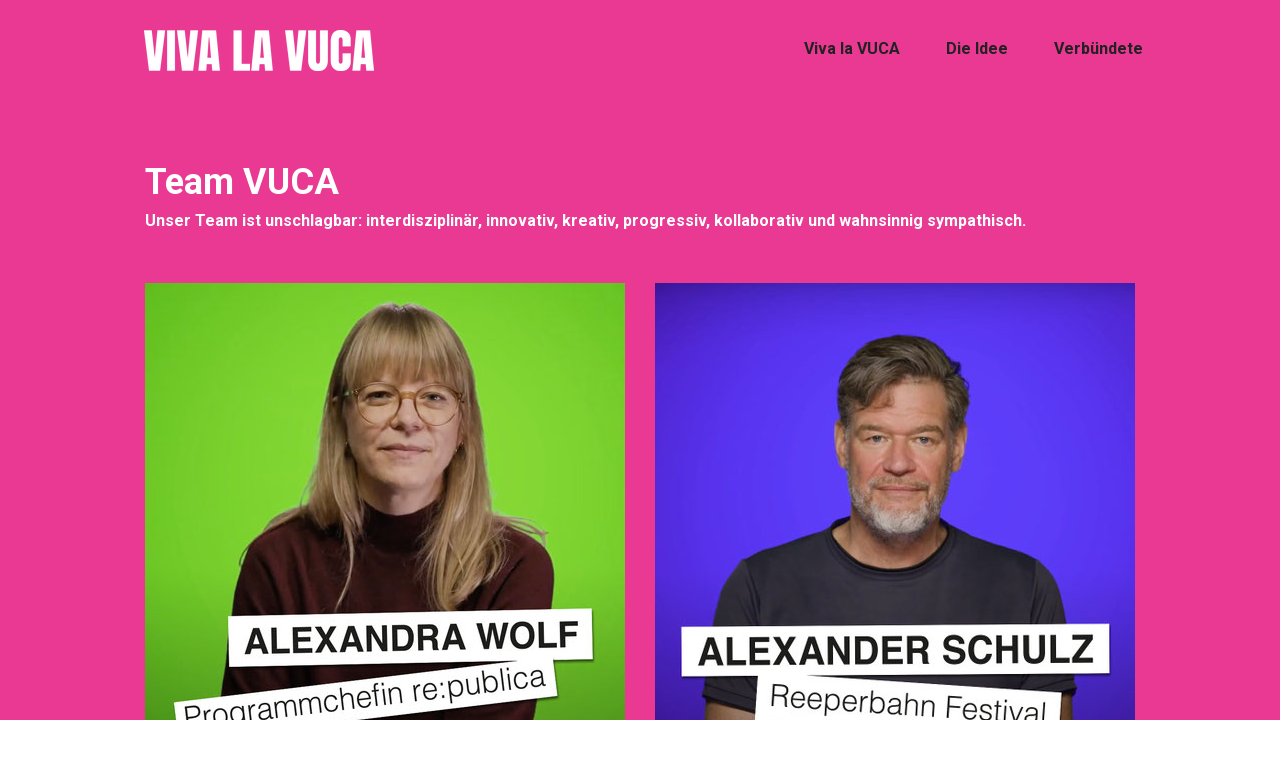

--- FILE ---
content_type: text/html; charset=UTF-8
request_url: https://www.viva-la-vuca.de/protagonisten/
body_size: 19611
content:
<!DOCTYPE html>
<html lang="de-DE"><head>
    <meta charset="utf-8"/>
    <link rel="dns-prefetch preconnect" href="https://u.jimcdn.com/" crossorigin="anonymous"/>
<link rel="dns-prefetch preconnect" href="https://assets.jimstatic.com/" crossorigin="anonymous"/>
<link rel="dns-prefetch preconnect" href="https://image.jimcdn.com" crossorigin="anonymous"/>
<link rel="dns-prefetch preconnect" href="https://fonts.jimstatic.com" crossorigin="anonymous"/>
<meta name="viewport" content="width=device-width, initial-scale=1"/>
<meta http-equiv="X-UA-Compatible" content="IE=edge"/>
<meta name="description" content="Mit einem Team aus Expert:Innen aus allen Branchen betrachten wir das Next Normal. Sei gerne dabei. Viva la VUCA!"/>
<meta name="robots" content="index, follow, archive"/>
<meta property="st:section" content="Mit einem Team aus Expert:Innen aus allen Branchen betrachten wir das Next Normal. Sei gerne dabei. Viva la VUCA!"/>
<meta name="generator" content="Jimdo Creator"/>
<meta name="twitter:title" content="Team VUCA"/>
<meta name="twitter:description" content="Mit einem Team aus Expert:Innen aus allen Branchen betrachten wir das Next Normal. Sei gerne dabei. Viva la VUCA!"/>
<meta name="twitter:card" content="summary_large_image"/>
<meta property="og:url" content="https://www.viva-la-vuca.de/protagonisten/"/>
<meta property="og:title" content="Team VUCA"/>
<meta property="og:description" content="Mit einem Team aus Expert:Innen aus allen Branchen betrachten wir das Next Normal. Sei gerne dabei. Viva la VUCA!"/>
<meta property="og:type" content="website"/>
<meta property="og:locale" content="de_DE"/>
<meta property="og:site_name" content="Viva la VUCA"/>
<meta name="twitter:image" content="https://image.jimcdn.com/app/cms/image/transf/none/path/s8104bef389ecf1d4/backgroundarea/i32cc76d3d268f53a/version/1614930817/image.png"/>
<meta property="og:image" content="https://image.jimcdn.com/app/cms/image/transf/none/path/s8104bef389ecf1d4/backgroundarea/i32cc76d3d268f53a/version/1614930817/image.png"/>
<meta property="og:image:width" content="2000"/>
<meta property="og:image:height" content="1500"/>
<meta property="og:image:secure_url" content="https://image.jimcdn.com/app/cms/image/transf/none/path/s8104bef389ecf1d4/backgroundarea/i32cc76d3d268f53a/version/1614930817/image.png"/><title>Team VUCA - Viva la VUCA</title>
<link rel="shortcut icon" href="https://u.jimcdn.com/cms/o/s8104bef389ecf1d4/img/favicon.png?t=1614975361"/>
    
<link rel="canonical" href="https://www.viva-la-vuca.de/protagonisten/"/>

        <script src="https://assets.jimstatic.com/ckies.js.7c38a5f4f8d944ade39b.js"></script>

        <script src="https://assets.jimstatic.com/cookieControl.js.b05bf5f4339fa83b8e79.js"></script>
    <script>window.CookieControlSet.setToNormal();</script>

    <style>html,body{margin:0}.hidden{display:none}.n{padding:5px}#cc-website-title a {text-decoration: none}.cc-m-image-align-1{text-align:left}.cc-m-image-align-2{text-align:right}.cc-m-image-align-3{text-align:center}</style>

        <link href="https://u.jimcdn.com/cms/o/s8104bef389ecf1d4/layout/dm_ec805692fa150ae18d6dba9bbc465f09/css/layout.css?t=1615235951" rel="stylesheet" type="text/css" id="jimdo_layout_css"/>
<script>     /* <![CDATA[ */     /*!  loadCss [c]2014 @scottjehl, Filament Group, Inc.  Licensed MIT */     window.loadCSS = window.loadCss = function(e,n,t){var r,l=window.document,a=l.createElement("link");if(n)r=n;else{var i=(l.body||l.getElementsByTagName("head")[0]).childNodes;r=i[i.length-1]}var o=l.styleSheets;a.rel="stylesheet",a.href=e,a.media="only x",r.parentNode.insertBefore(a,n?r:r.nextSibling);var d=function(e){for(var n=a.href,t=o.length;t--;)if(o[t].href===n)return e.call(a);setTimeout(function(){d(e)})};return a.onloadcssdefined=d,d(function(){a.media=t||"all"}),a};     window.onloadCSS = function(n,o){n.onload=function(){n.onload=null,o&&o.call(n)},"isApplicationInstalled"in navigator&&"onloadcssdefined"in n&&n.onloadcssdefined(o)}     /* ]]> */ </script>     <script>
// <![CDATA[
onloadCSS(loadCss('https://assets.jimstatic.com/web.css.94de3f8b8fc5f64b610bc35fcd864f2a.css') , function() {
    this.id = 'jimdo_web_css';
});
// ]]>
</script>
<link href="https://assets.jimstatic.com/web.css.94de3f8b8fc5f64b610bc35fcd864f2a.css" rel="preload" as="style"/>
<noscript>
<link href="https://assets.jimstatic.com/web.css.94de3f8b8fc5f64b610bc35fcd864f2a.css" rel="stylesheet"/>
</noscript>
    <script>
    //<![CDATA[
        var jimdoData = {"isTestserver":false,"isLcJimdoCom":false,"isJimdoHelpCenter":false,"isProtectedPage":false,"cstok":"","cacheJsKey":"eb4c932991e4eaf741d3c68fe0b16534c237a641","cacheCssKey":"eb4c932991e4eaf741d3c68fe0b16534c237a641","cdnUrl":"https:\/\/assets.jimstatic.com\/","minUrl":"https:\/\/assets.jimstatic.com\/app\/cdn\/min\/file\/","authUrl":"https:\/\/a.jimdo.com\/","webPath":"https:\/\/www.viva-la-vuca.de\/","appUrl":"https:\/\/a.jimdo.com\/","cmsLanguage":"de_DE","isFreePackage":false,"mobile":false,"isDevkitTemplateUsed":true,"isTemplateResponsive":true,"websiteId":"s8104bef389ecf1d4","pageId":1799699584,"packageId":2,"shop":{"deliveryTimeTexts":{"1":"1 - 3 Tage Lieferzeit","2":"3 - 5 Tage Lieferzeit","3":"5 - 8 Tage Lieferzeit"},"checkoutButtonText":"Zur Kasse","isReady":false,"currencyFormat":{"pattern":"#,##0.00 \u00a4","convertedPattern":"#,##0.00 $","symbols":{"GROUPING_SEPARATOR":".","DECIMAL_SEPARATOR":",","CURRENCY_SYMBOL":"\u20ac"}},"currencyLocale":"de_DE"},"tr":{"gmap":{"searchNotFound":"Die angegebene Adresse konnte nicht gefunden werden.","routeNotFound":"Die Anfahrtsroute konnte nicht berechnet werden. M\u00f6gliche Gr\u00fcnde: Die Startadresse ist zu ungenau oder zu weit von der Zieladresse entfernt."},"shop":{"checkoutSubmit":{"next":"N\u00e4chster Schritt","wait":"Bitte warten"},"paypalError":"Da ist leider etwas schiefgelaufen. Bitte versuche es erneut!","cartBar":"Zum Warenkorb","maintenance":"Dieser Shop ist vor\u00fcbergehend leider nicht erreichbar. Bitte probieren Sie es sp\u00e4ter noch einmal.","addToCartOverlay":{"productInsertedText":"Der Artikel wurde dem Warenkorb hinzugef\u00fcgt.","continueShoppingText":"Weiter einkaufen","reloadPageText":"neu laden"},"notReadyText":"Dieser Shop ist noch nicht vollst\u00e4ndig eingerichtet.","numLeftText":"Mehr als {:num} Exemplare dieses Artikels sind z.Z. leider nicht verf\u00fcgbar.","oneLeftText":"Es ist leider nur noch ein Exemplar dieses Artikels verf\u00fcgbar."},"common":{"timeout":"Es ist ein Fehler aufgetreten. Die von dir ausgew\u00e4hlte Aktion wurde abgebrochen. Bitte versuche es in ein paar Minuten erneut."},"form":{"badRequest":"Es ist ein Fehler aufgetreten: Die Eingaben konnten leider nicht \u00fcbermittelt werden. Bitte versuche es sp\u00e4ter noch einmal!"}},"jQuery":"jimdoGen002","isJimdoMobileApp":false,"bgConfig":{"id":61985584,"type":"slideshow","options":{"fixed":true,"speed":0},"images":[{"id":7016721684,"url":"https:\/\/image.jimcdn.com\/app\/cms\/image\/transf\/none\/path\/s8104bef389ecf1d4\/backgroundarea\/i32cc76d3d268f53a\/version\/1614930817\/image.png","altText":""},{"id":7016721784,"url":"https:\/\/image.jimcdn.com\/app\/cms\/image\/transf\/none\/path\/s8104bef389ecf1d4\/backgroundarea\/i014e93632251e603\/version\/1614930817\/image.png","altText":""},{"id":7016721884,"url":"https:\/\/image.jimcdn.com\/app\/cms\/image\/transf\/none\/path\/s8104bef389ecf1d4\/backgroundarea\/ib770fe085988a356\/version\/1614930817\/image.png","altText":""},{"id":7016721984,"url":"https:\/\/image.jimcdn.com\/app\/cms\/image\/transf\/none\/path\/s8104bef389ecf1d4\/backgroundarea\/ie09da777d11b15f1\/version\/1614930817\/image.png","altText":""},{"id":7016722084,"url":"https:\/\/image.jimcdn.com\/app\/cms\/image\/transf\/none\/path\/s8104bef389ecf1d4\/backgroundarea\/i107911feac71bb42\/version\/1614930817\/image.png","altText":""},{"id":7016722184,"url":"https:\/\/image.jimcdn.com\/app\/cms\/image\/transf\/none\/path\/s8104bef389ecf1d4\/backgroundarea\/i548529f3cd4c4bc9\/version\/1614930818\/image.png","altText":""},{"id":7016722284,"url":"https:\/\/image.jimcdn.com\/app\/cms\/image\/transf\/none\/path\/s8104bef389ecf1d4\/backgroundarea\/i9ef06c0129642d45\/version\/1614930818\/image.png","altText":""},{"id":7016722384,"url":"https:\/\/image.jimcdn.com\/app\/cms\/image\/transf\/none\/path\/s8104bef389ecf1d4\/backgroundarea\/ie189f8ed2fa13718\/version\/1614930818\/image.png","altText":""},{"id":7016722484,"url":"https:\/\/image.jimcdn.com\/app\/cms\/image\/transf\/none\/path\/s8104bef389ecf1d4\/backgroundarea\/i1b32073a4097bf3f\/version\/1614930818\/image.png","altText":""},{"id":7016722584,"url":"https:\/\/image.jimcdn.com\/app\/cms\/image\/transf\/none\/path\/s8104bef389ecf1d4\/backgroundarea\/i70910b326b4e6eaa\/version\/1614930818\/image.png","altText":""}]},"bgFullscreen":true,"responsiveBreakpointLandscape":767,"responsiveBreakpointPortrait":480,"copyableHeadlineLinks":false,"tocGeneration":false,"googlemapsConsoleKey":false,"loggingForAnalytics":false,"loggingForPredefinedPages":false,"isFacebookPixelIdEnabled":false,"userAccountId":"7f2beaee-e39e-4cc3-83c6-5cb1252fb150"};
    // ]]>
</script>

     <script> (function(window) { 'use strict'; var regBuff = window.__regModuleBuffer = []; var regModuleBuffer = function() { var args = [].slice.call(arguments); regBuff.push(args); }; if (!window.regModule) { window.regModule = regModuleBuffer; } })(window); </script>
    <script src="https://assets.jimstatic.com/web.js.58bdb3da3da85b5697c0.js" async="true"></script>
    <script src="https://assets.jimstatic.com/at.js.62588d64be2115a866ce.js"></script>
    
</head>

<body class="body cc-page j-m-gallery-styles j-m-video-styles j-m-hr-styles j-m-header-styles j-m-text-styles j-m-emotionheader-styles j-m-htmlCode-styles j-m-rss-styles j-m-form-styles-disabled j-m-table-styles j-m-textWithImage-styles j-m-downloadDocument-styles j-m-imageSubtitle-styles j-m-flickr-styles j-m-googlemaps-styles j-m-blogSelection-styles-disabled j-m-comment-styles-disabled j-m-jimdo-styles j-m-profile-styles j-m-guestbook-styles j-m-promotion-styles j-m-twitter-styles j-m-hgrid-styles j-m-shoppingcart-styles j-m-catalog-styles j-m-product-styles-disabled j-m-facebook-styles j-m-sharebuttons-styles j-m-formnew-styles-disabled j-m-callToAction-styles j-m-turbo-styles j-m-spacing-styles j-m-googleplus-styles j-m-dummy-styles j-m-search-styles j-m-booking-styles j-m-socialprofiles-styles j-footer-styles cc-pagemode-default cc-content-parent" id="page-1799699584">

<div id="cc-inner" class="cc-content-parent">
  <input type="checkbox" id="jtpl-navigation__checkbox" class="jtpl-navigation__checkbox"/><!-- _main.sass --><div class="jtpl-main cc-content-parent">

    <!-- _background-area.sass -->
    <div class="jtpl-background-area" background-area="fullscreen"></div>
    <!-- END _background-area.sass -->

    <!-- _cart.sass -->
    <div class="jtpl-cart">
      
    </div>
    <!-- END _cart.sass -->

    <!-- _header.sass -->
    <header class="jtpl-header navigation-colors"><div class="jtpl-topbar-section navigation-vertical-alignment">
        <div class="jtpl-logo">
          <div id="cc-website-logo" class="cc-single-module-element"><div id="cc-m-10161280184" class="j-module n j-imageSubtitle"><div class="cc-m-image-container"><figure class="cc-imagewrapper cc-m-image-align-1">
<a href="https://www.viva-la-vuca.de/" target="_self"><img srcset="https://image.jimcdn.com/app/cms/image/transf/dimension=230x10000:format=png/path/s8104bef389ecf1d4/image/i1c10b7ad1919f152/version/1614972321/image.png 230w, https://image.jimcdn.com/app/cms/image/transf/dimension=320x10000:format=png/path/s8104bef389ecf1d4/image/i1c10b7ad1919f152/version/1614972321/image.png 320w, https://image.jimcdn.com/app/cms/image/transf/dimension=460x10000:format=png/path/s8104bef389ecf1d4/image/i1c10b7ad1919f152/version/1614972321/image.png 460w" sizes="(min-width: 230px) 230px, 100vw" id="cc-m-imagesubtitle-image-10161280184" src="https://image.jimcdn.com/app/cms/image/transf/dimension=230x10000:format=png/path/s8104bef389ecf1d4/image/i1c10b7ad1919f152/version/1614972321/image.png" alt="Viva la VUCA" class="" data-src-width="1500" data-src-height="270" data-src="https://image.jimcdn.com/app/cms/image/transf/dimension=230x10000:format=png/path/s8104bef389ecf1d4/image/i1c10b7ad1919f152/version/1614972321/image.png" data-image-id="7016981084"/></a>    

</figure>
</div>
<div class="cc-clear"></div>
<script id="cc-m-reg-10161280184">// <![CDATA[

    window.regModule("module_imageSubtitle", {"data":{"imageExists":true,"hyperlink":"","hyperlink_target":"","hyperlinkAsString":"","pinterest":"0","id":10161280184,"widthEqualsContent":"1","resizeWidth":"230","resizeHeight":42},"id":10161280184});
// ]]>
</script></div></div>
        </div>

        <!-- _navigation.sass -->
        <div class="jtpl-navigation">
          <nav><div data-container="navigation"><div class="j-nav-variant-nested"><ul class="cc-nav-level-0 j-nav-level-0"><li id="cc-nav-view-1799699484" class="jmd-nav__list-item-0"><a href="/" data-link-title="Viva la VUCA">Viva la VUCA</a></li><li id="cc-nav-view-1799699684" class="jmd-nav__list-item-0"><a href="/team-vuca/" data-link-title="Die Idee">Die Idee</a></li><li id="cc-nav-view-1800047084" class="jmd-nav__list-item-0"><a href="/verbündete/" data-link-title="Verbündete">Verbündete</a></li></ul></div></div>
          </nav>
</div>
        <!-- END _navigation.sass -->

        <!-- _mobile-navigation.sass -->
        <label for="jtpl-navigation__checkbox" class="jtpl-navigation__label navigation-colors__menu-icon">
          <span class="jtpl-navigation__borders navigation-colors__menu-icon"></span>
        </label>
        <div class="jtpl-mobile-navigation navigation-colors">
          <div data-container="navigation"><div class="j-nav-variant-nested"><ul class="cc-nav-level-0 j-nav-level-0"><li id="cc-nav-view-1799699484" class="jmd-nav__list-item-0"><a href="/" data-link-title="Viva la VUCA">Viva la VUCA</a></li><li id="cc-nav-view-1799699684" class="jmd-nav__list-item-0"><a href="/team-vuca/" data-link-title="Die Idee">Die Idee</a></li><li id="cc-nav-view-1800047084" class="jmd-nav__list-item-0"><a href="/verbündete/" data-link-title="Verbündete">Verbündete</a></li></ul></div></div>
        </div>
        <!-- END _mobile-navigation.sass -->

      </div>

    </header><!-- END _header.sass --><!-- _subnavigation.sass --><nav class="jtpl-subnavigation subnavigation-colors"><div class="jtpl-subnavigation__inner-nav2 navigation-alignment">
        <div data-container="navigation"><div class="j-nav-variant-nested"></div></div>
      </div>
      <div class="jtpl-subnavigation__inner-nav3 navigation-alignment">
        <div data-container="navigation"><div class="j-nav-variant-nested"></div></div>
      </div>
    </nav><!-- END _subnavigation.sass --><!-- _title.sass --><div class="jtpl-title" data-features="boxed" background-area="stripe" background-area-default="">
      
    </div>
    <!-- END _title.sass -->

    <!-- _section.sass -->
    <div class="jtpl-section cc-content-parent">

      <div class="jtpl-content content-options cc-content-parent">
        <div class="jtpl-content__inner content-padding cc-content-parent">
          <div class="jtpl-breadcrumb breadcrumb-options">
            <div data-container="navigation"><div class="j-nav-variant-breadcrumb"><ol/></div></div>
          </div>
          <div id="content_area" data-container="content"><div id="content_start"></div>
        
        <div id="cc-matrix-2625669484"><div id="cc-m-10167191884" class="j-module n j-text "><p>
    <strong><span style="color: #ffffff;"><span style="font-size: 36px;">Team VUCA</span></span></strong>
</p>

<p>
    <strong><span style="color: #ffffff;">Unser Team ist unschlagbar: interdisziplinär, innovativ, kreativ, progressiv, kollaborativ und wahnsinnig sympathisch.</span></strong>
</p></div><div id="cc-m-10167192584" class="j-module n j-spacing ">
    <div class="cc-m-spacer" style="height: 30px;">
    
</div>

</div><div id="cc-m-10165299584" class="j-module n j-hgrid ">    <div class="cc-m-hgrid-column" style="width: 49%;">
        <div id="cc-matrix-2627519984"><div id="cc-m-10165324584" class="j-module n j-imageSubtitle "><figure class="cc-imagewrapper cc-m-image-align-1 cc-m-width-maxed">
<img srcset="https://image.jimcdn.com/app/cms/image/transf/dimension=320x10000:format=jpg/path/s8104bef389ecf1d4/image/ib861698cedde8bb0/version/1615288701/image.jpg 320w, https://image.jimcdn.com/app/cms/image/transf/dimension=480x10000:format=jpg/path/s8104bef389ecf1d4/image/ib861698cedde8bb0/version/1615288701/image.jpg 480w, https://image.jimcdn.com/app/cms/image/transf/dimension=640x10000:format=jpg/path/s8104bef389ecf1d4/image/ib861698cedde8bb0/version/1615288701/image.jpg 640w, https://image.jimcdn.com/app/cms/image/transf/none/path/s8104bef389ecf1d4/image/ib861698cedde8bb0/version/1615288701/image.jpg 958w" sizes="(min-width: 480px) 480px, 100vw" id="cc-m-imagesubtitle-image-10165324584" src="https://image.jimcdn.com/app/cms/image/transf/dimension=480x10000:format=jpg/path/s8104bef389ecf1d4/image/ib861698cedde8bb0/version/1615288701/image.jpg" alt="" class="" data-src-width="958" data-src-height="958" data-src="https://image.jimcdn.com/app/cms/image/transf/dimension=480x10000:format=jpg/path/s8104bef389ecf1d4/image/ib861698cedde8bb0/version/1615288701/image.jpg" data-image-id="7018817784"/>    

</figure>

<div class="cc-clear"></div>
<script id="cc-m-reg-10165324584">// <![CDATA[

    window.regModule("module_imageSubtitle", {"data":{"imageExists":true,"hyperlink":"","hyperlink_target":"","hyperlinkAsString":"","pinterest":"0","id":10165324584,"widthEqualsContent":"1","resizeWidth":"480","resizeHeight":480},"id":10165324584});
// ]]>
</script></div><div id="cc-m-10165324684" class="j-module n j-text "><p>
    <span style="color: #ffffff;"><strong>Alexandra Wolf</strong></span>
</p>

<p>
    <span style="color: #ffffff;">re:publica</span><br/>
    <br/>
</p>

<p>
    <span style="color: #ffffff;">Alex ist professionelle Wissensaufsaugerin und als Programmchefin der re:publica eine Evangelistin der digitalen Gesellschaft. Während sich im Mai 2020 alle noch die
    Augen gerieben haben, reagierte und agierte sie bereits mit einer rein digitalen Ausgabe der re:publica.</span>
</p></div><div id="cc-m-10165466384" class="j-module n j-spacing ">
    <div class="cc-m-spacer" style="height: 10px;">
    
</div>

</div></div>    </div>
            <div class="cc-m-hgrid-separator" data-display="cms-only"><div></div></div>
        <div class="cc-m-hgrid-column last" style="width: 49%;">
        <div id="cc-matrix-2627520084"><div id="cc-m-10165324784" class="j-module n j-imageSubtitle "><figure class="cc-imagewrapper cc-m-image-align-1 cc-m-width-maxed">
<img srcset="https://image.jimcdn.com/app/cms/image/transf/dimension=320x10000:format=jpg/path/s8104bef389ecf1d4/image/i6eaf39fbacce659b/version/1615288744/image.jpg 320w, https://image.jimcdn.com/app/cms/image/transf/dimension=480x10000:format=jpg/path/s8104bef389ecf1d4/image/i6eaf39fbacce659b/version/1615288744/image.jpg 480w, https://image.jimcdn.com/app/cms/image/transf/dimension=640x10000:format=jpg/path/s8104bef389ecf1d4/image/i6eaf39fbacce659b/version/1615288744/image.jpg 640w, https://image.jimcdn.com/app/cms/image/transf/dimension=960x10000:format=jpg/path/s8104bef389ecf1d4/image/i6eaf39fbacce659b/version/1615288744/image.jpg 960w" sizes="(min-width: 480px) 480px, 100vw" id="cc-m-imagesubtitle-image-10165324784" src="https://image.jimcdn.com/app/cms/image/transf/dimension=480x10000:format=jpg/path/s8104bef389ecf1d4/image/i6eaf39fbacce659b/version/1615288744/image.jpg" alt="" class="" data-src-width="1045" data-src-height="1045" data-src="https://image.jimcdn.com/app/cms/image/transf/dimension=480x10000:format=jpg/path/s8104bef389ecf1d4/image/i6eaf39fbacce659b/version/1615288744/image.jpg" data-image-id="7018817984"/>    

</figure>

<div class="cc-clear"></div>
<script id="cc-m-reg-10165324784">// <![CDATA[

    window.regModule("module_imageSubtitle", {"data":{"imageExists":true,"hyperlink":"","hyperlink_target":"","hyperlinkAsString":"","pinterest":"0","id":10165324784,"widthEqualsContent":"1","resizeWidth":"480","resizeHeight":480},"id":10165324784});
// ]]>
</script></div><div id="cc-m-10165324884" class="j-module n j-text "><p>
    <span style="color: #ffffff;"><strong>Alexander Schulz</strong> </span>
</p>

<p>
    <span style="color: #ffffff;">Reeperbahn Festival</span><br/>
    <br/>
</p>

<p>
    <span style="color: #ffffff;">Alex hat sich in diesem Jahr auf ein großes Experiment eingelassen und bewiesen, dass Festivals unter Corona-Bedingungen möglich und unterhaltsam sind. 
    Livemusik ist für ihn eine die Gesellschaft stärkende, Werte vermittelnde und bereichernde Kunstform, für die man alles geben sollte.</span>
</p></div><div id="cc-m-10165467484" class="j-module n j-spacing ">
    <div class="cc-m-spacer" style="height: 10px;">
    
</div>

</div></div>    </div>
    
<div class="cc-m-hgrid-overlay" data-display="cms-only"></div>

<br class="cc-clear"/>

</div><div id="cc-m-10165325684" class="j-module n j-hgrid ">    <div class="cc-m-hgrid-column" style="width: 49%;">
        <div id="cc-matrix-2627527784"><div id="cc-m-10165325784" class="j-module n j-imageSubtitle "><figure class="cc-imagewrapper cc-m-image-align-1 cc-m-width-maxed">
<img srcset="https://image.jimcdn.com/app/cms/image/transf/dimension=320x10000:format=jpg/path/s8104bef389ecf1d4/image/i313c8ee87680d8c5/version/1615288835/image.jpg 320w, https://image.jimcdn.com/app/cms/image/transf/dimension=480x10000:format=jpg/path/s8104bef389ecf1d4/image/i313c8ee87680d8c5/version/1615288835/image.jpg 480w, https://image.jimcdn.com/app/cms/image/transf/dimension=640x10000:format=jpg/path/s8104bef389ecf1d4/image/i313c8ee87680d8c5/version/1615288835/image.jpg 640w, https://image.jimcdn.com/app/cms/image/transf/dimension=960x10000:format=jpg/path/s8104bef389ecf1d4/image/i313c8ee87680d8c5/version/1615288835/image.jpg 960w" sizes="(min-width: 480px) 480px, 100vw" id="cc-m-imagesubtitle-image-10165325784" src="https://image.jimcdn.com/app/cms/image/transf/dimension=480x10000:format=jpg/path/s8104bef389ecf1d4/image/i313c8ee87680d8c5/version/1615288835/image.jpg" alt="" class="" data-src-width="995" data-src-height="995" data-src="https://image.jimcdn.com/app/cms/image/transf/dimension=480x10000:format=jpg/path/s8104bef389ecf1d4/image/i313c8ee87680d8c5/version/1615288835/image.jpg" data-image-id="7018819284"/>    

</figure>

<div class="cc-clear"></div>
<script id="cc-m-reg-10165325784">// <![CDATA[

    window.regModule("module_imageSubtitle", {"data":{"imageExists":true,"hyperlink":"","hyperlink_target":"","hyperlinkAsString":"","pinterest":"0","id":10165325784,"widthEqualsContent":"1","resizeWidth":"480","resizeHeight":480},"id":10165325784});
// ]]>
</script></div><div id="cc-m-10165325984" class="j-module n j-text "><p>
    <span style="color: #ffffff;"><strong>Mitra Kassai</strong> </span><br/>
    <span style="color: #ffffff;">Oll Inklusiv</span><br/>
    <br/>
</p>

<p>
    <span style="color: #ffffff;">Mitra ist Musik- und Kulturmanagerin und Gründerin von Oll Inklusiv – einer gemeinnützigen Initiative für Senioren und Senioritas mit dem Motto "Die Welt gehört
    immer noch uns allen, den jungen und den alten Menschen, egal ob in der digitalen Welt oder analog.".</span>
</p></div><div id="cc-m-10165467684" class="j-module n j-spacing ">
    <div class="cc-m-spacer" style="height: 10px;">
    
</div>

</div></div>    </div>
            <div class="cc-m-hgrid-separator" data-display="cms-only"><div></div></div>
        <div class="cc-m-hgrid-column last" style="width: 49%;">
        <div id="cc-matrix-2627527884"><div id="cc-m-10165327684" class="j-module n j-imageSubtitle "><figure class="cc-imagewrapper cc-m-image-align-1 cc-m-width-maxed">
<img srcset="https://image.jimcdn.com/app/cms/image/transf/dimension=320x10000:format=jpg/path/s8104bef389ecf1d4/image/ie3213e13251eda71/version/1615288875/image.jpg 320w, https://image.jimcdn.com/app/cms/image/transf/dimension=480x10000:format=jpg/path/s8104bef389ecf1d4/image/ie3213e13251eda71/version/1615288875/image.jpg 480w, https://image.jimcdn.com/app/cms/image/transf/dimension=640x10000:format=jpg/path/s8104bef389ecf1d4/image/ie3213e13251eda71/version/1615288875/image.jpg 640w, https://image.jimcdn.com/app/cms/image/transf/dimension=960x10000:format=jpg/path/s8104bef389ecf1d4/image/ie3213e13251eda71/version/1615288875/image.jpg 960w" sizes="(min-width: 480px) 480px, 100vw" id="cc-m-imagesubtitle-image-10165327684" src="https://image.jimcdn.com/app/cms/image/transf/dimension=480x10000:format=jpg/path/s8104bef389ecf1d4/image/ie3213e13251eda71/version/1615288875/image.jpg" alt="" class="" data-src-width="1016" data-src-height="1017" data-src="https://image.jimcdn.com/app/cms/image/transf/dimension=480x10000:format=jpg/path/s8104bef389ecf1d4/image/ie3213e13251eda71/version/1615288875/image.jpg" data-image-id="7018819884"/>    

</figure>

<div class="cc-clear"></div>
<script id="cc-m-reg-10165327684">// <![CDATA[

    window.regModule("module_imageSubtitle", {"data":{"imageExists":true,"hyperlink":"","hyperlink_target":"","hyperlinkAsString":"","pinterest":"0","id":10165327684,"widthEqualsContent":"1","resizeWidth":"480","resizeHeight":481},"id":10165327684});
// ]]>
</script></div><div id="cc-m-10165327884" class="j-module n j-text "><p>
    <span style="color: #ffffff;"><strong>Christoph Bornschein</strong></span>
</p>

<p>
    <span style="color: #ffffff;">TLGG</span><br/>
    <br/>
    <span style="color: #ffffff;">Christoph gilt als einer der einflussreichsten Digitalisierungs-Einflüsterer für Vorstände großer Unternehmen und Dax-Konzerne. Und er ist der einzige Redner, der
    mit mehr als 20 Ähms in der Minute trotzdem souverän wirken kann.</span>
</p></div><div id="cc-m-10165467884" class="j-module n j-spacing ">
    <div class="cc-m-spacer" style="height: 10px;">
    
</div>

</div></div>    </div>
    
<div class="cc-m-hgrid-overlay" data-display="cms-only"></div>

<br class="cc-clear"/>

</div><div id="cc-m-10165327984" class="j-module n j-hgrid ">    <div class="cc-m-hgrid-column" style="width: 49%;">
        <div id="cc-matrix-2627528584"></div>    </div>
            <div class="cc-m-hgrid-separator" data-display="cms-only"><div></div></div>
        <div class="cc-m-hgrid-column last" style="width: 49%;">
        <div id="cc-matrix-2627528684"></div>    </div>
    
<div class="cc-m-hgrid-overlay" data-display="cms-only"></div>

<br class="cc-clear"/>

</div><div id="cc-m-10165328484" class="j-module n j-hgrid ">    <div class="cc-m-hgrid-column" style="width: 49%;">
        <div id="cc-matrix-2627528784"><div id="cc-m-10165328684" class="j-module n j-imageSubtitle "><figure class="cc-imagewrapper cc-m-image-align-1 cc-m-width-maxed">
<img srcset="https://image.jimcdn.com/app/cms/image/transf/dimension=320x10000:format=jpg/path/s8104bef389ecf1d4/image/iab1152fe63f6cec0/version/1615288959/image.jpg 320w, https://image.jimcdn.com/app/cms/image/transf/dimension=480x10000:format=jpg/path/s8104bef389ecf1d4/image/iab1152fe63f6cec0/version/1615288959/image.jpg 480w, https://image.jimcdn.com/app/cms/image/transf/dimension=640x10000:format=jpg/path/s8104bef389ecf1d4/image/iab1152fe63f6cec0/version/1615288959/image.jpg 640w, https://image.jimcdn.com/app/cms/image/transf/dimension=960x10000:format=jpg/path/s8104bef389ecf1d4/image/iab1152fe63f6cec0/version/1615288959/image.jpg 960w" sizes="(min-width: 480px) 480px, 100vw" id="cc-m-imagesubtitle-image-10165328684" src="https://image.jimcdn.com/app/cms/image/transf/dimension=480x10000:format=jpg/path/s8104bef389ecf1d4/image/iab1152fe63f6cec0/version/1615288959/image.jpg" alt="" class="" data-src-width="974" data-src-height="974" data-src="https://image.jimcdn.com/app/cms/image/transf/dimension=480x10000:format=jpg/path/s8104bef389ecf1d4/image/iab1152fe63f6cec0/version/1615288959/image.jpg" data-image-id="7018820584"/>    

</figure>

<div class="cc-clear"></div>
<script id="cc-m-reg-10165328684">// <![CDATA[

    window.regModule("module_imageSubtitle", {"data":{"imageExists":true,"hyperlink":"","hyperlink_target":"","hyperlinkAsString":"","pinterest":"0","id":10165328684,"widthEqualsContent":"1","resizeWidth":"480","resizeHeight":480},"id":10165328684});
// ]]>
</script></div><div id="cc-m-10165328784" class="j-module n j-text "><p>
    <span style="color: #ffffff;"><strong>Mona Rübsamen</strong></span><br/>
    <span style="color: #ffffff;">FluxFM, FluxMusic</span><br/>
    <br/>
</p>

<p>
    <span style="color: #ffffff;">Mona kennt den Wandel und findet darin ihre Chance. Als sich MTV von der coolen Musik verabschiedete und auch das redaktionelle Musikradio totgesagt wurde, erfand
    sie sich neu und gründete zusammen mit Markus Kühn FluxFM und FluxMusic, ein Radio als Plattform, digital, innovativ und cool.</span>
</p></div><div id="cc-m-10165468284" class="j-module n j-spacing ">
    <div class="cc-m-spacer" style="height: 10px;">
    
</div>

</div></div>    </div>
            <div class="cc-m-hgrid-separator" data-display="cms-only"><div></div></div>
        <div class="cc-m-hgrid-column last" style="width: 49%;">
        <div id="cc-matrix-2627528884"><div id="cc-m-10165329384" class="j-module n j-imageSubtitle "><figure class="cc-imagewrapper cc-m-image-align-1 cc-m-width-maxed">
<img srcset="https://image.jimcdn.com/app/cms/image/transf/dimension=320x10000:format=jpg/path/s8104bef389ecf1d4/image/i75271353e8ab758b/version/1615288999/image.jpg 320w, https://image.jimcdn.com/app/cms/image/transf/dimension=480x10000:format=jpg/path/s8104bef389ecf1d4/image/i75271353e8ab758b/version/1615288999/image.jpg 480w, https://image.jimcdn.com/app/cms/image/transf/dimension=640x10000:format=jpg/path/s8104bef389ecf1d4/image/i75271353e8ab758b/version/1615288999/image.jpg 640w, https://image.jimcdn.com/app/cms/image/transf/dimension=960x10000:format=jpg/path/s8104bef389ecf1d4/image/i75271353e8ab758b/version/1615288999/image.jpg 960w" sizes="(min-width: 480px) 480px, 100vw" id="cc-m-imagesubtitle-image-10165329384" src="https://image.jimcdn.com/app/cms/image/transf/dimension=480x10000:format=jpg/path/s8104bef389ecf1d4/image/i75271353e8ab758b/version/1615288999/image.jpg" alt="" class="" data-src-width="1026" data-src-height="1026" data-src="https://image.jimcdn.com/app/cms/image/transf/dimension=480x10000:format=jpg/path/s8104bef389ecf1d4/image/i75271353e8ab758b/version/1615288999/image.jpg" data-image-id="7018820784"/>    

</figure>

<div class="cc-clear"></div>
<script id="cc-m-reg-10165329384">// <![CDATA[

    window.regModule("module_imageSubtitle", {"data":{"imageExists":true,"hyperlink":"","hyperlink_target":"","hyperlinkAsString":"","pinterest":"0","id":10165329384,"widthEqualsContent":"1","resizeWidth":"480","resizeHeight":480},"id":10165329384});
// ]]>
</script></div><div id="cc-m-10165329784" class="j-module n j-text "><p>
    <span style="color: #ffffff;"><strong>Prof. Dr. Jan Sperhake<br/></strong>UKE Hamburg<strong><br/>
    <br/></strong> Jan ist Oberarzt im Institut für Rechtsmedizin am Universitätsklinikum Hamburg-Eppendorf und erforscht Corona. Er ist Erstautor einer Studie, die belegt, dass Corona
    Blutgerinnungsstörungen beeinflussen kann. Außerdem ist er von ganzen Herzen Livemusik-Liebhaber.</span>
</p></div><div id="cc-m-10165468484" class="j-module n j-spacing ">
    <div class="cc-m-spacer" style="height: 10px;">
    
</div>

</div></div>    </div>
    
<div class="cc-m-hgrid-overlay" data-display="cms-only"></div>

<br class="cc-clear"/>

</div><div id="cc-m-10165329884" class="j-module n j-hgrid ">    <div class="cc-m-hgrid-column" style="width: 49%;">
        <div id="cc-matrix-2627529084"><div id="cc-m-10165330084" class="j-module n j-imageSubtitle "><figure class="cc-imagewrapper cc-m-image-align-1 cc-m-width-maxed">
<img srcset="https://image.jimcdn.com/app/cms/image/transf/dimension=320x10000:format=jpg/path/s8104bef389ecf1d4/image/ic341034a3c15df4a/version/1615289042/image.jpg 320w, https://image.jimcdn.com/app/cms/image/transf/dimension=480x10000:format=jpg/path/s8104bef389ecf1d4/image/ic341034a3c15df4a/version/1615289042/image.jpg 480w, https://image.jimcdn.com/app/cms/image/transf/dimension=640x10000:format=jpg/path/s8104bef389ecf1d4/image/ic341034a3c15df4a/version/1615289042/image.jpg 640w, https://image.jimcdn.com/app/cms/image/transf/dimension=960x10000:format=jpg/path/s8104bef389ecf1d4/image/ic341034a3c15df4a/version/1615289042/image.jpg 960w" sizes="(min-width: 480px) 480px, 100vw" id="cc-m-imagesubtitle-image-10165330084" src="https://image.jimcdn.com/app/cms/image/transf/dimension=480x10000:format=jpg/path/s8104bef389ecf1d4/image/ic341034a3c15df4a/version/1615289042/image.jpg" alt="" class="" data-src-width="999" data-src-height="999" data-src="https://image.jimcdn.com/app/cms/image/transf/dimension=480x10000:format=jpg/path/s8104bef389ecf1d4/image/ic341034a3c15df4a/version/1615289042/image.jpg" data-image-id="7018820884"/>    

</figure>

<div class="cc-clear"></div>
<script id="cc-m-reg-10165330084">// <![CDATA[

    window.regModule("module_imageSubtitle", {"data":{"imageExists":true,"hyperlink":"","hyperlink_target":"","hyperlinkAsString":"","pinterest":"0","id":10165330084,"widthEqualsContent":"1","resizeWidth":"480","resizeHeight":480},"id":10165330084});
// ]]>
</script></div><div id="cc-m-10165330584" class="j-module n j-text "><p>
    <span style="color: #ffffff;"><strong>Jacob Bilabel</strong></span><br/>
    <span style="color: #ffffff;">Green Music Initiative</span><br/>
    <br/>
    <span style="color: #ffffff;">Jacobs Green Music Initiative ist u.a. Teil eines europäischen Konsortiums, das Wasserstoff Brennstoffzellen-Generatoren für klimaneutrale Kulturveranstaltungen
    entwickelt. Und weil er es einfach drauf hat, ist er seit kurzem auch noch Leiter des neu gegründeten Aktionsnetzwerk Nachhaltigkeit.</span>
</p></div><div id="cc-m-10165468784" class="j-module n j-spacing ">
    <div class="cc-m-spacer" style="height: 10px;">
    
</div>

</div></div>    </div>
            <div class="cc-m-hgrid-separator" data-display="cms-only"><div></div></div>
        <div class="cc-m-hgrid-column last" style="width: 49%;">
        <div id="cc-matrix-2627529184"><div id="cc-m-10165331184" class="j-module n j-imageSubtitle "><figure class="cc-imagewrapper cc-m-image-align-1 cc-m-width-maxed">
<img srcset="https://image.jimcdn.com/app/cms/image/transf/dimension=320x10000:format=jpg/path/s8104bef389ecf1d4/image/i712be6ec1d9e39b5/version/1615289085/image.jpg 320w, https://image.jimcdn.com/app/cms/image/transf/dimension=480x10000:format=jpg/path/s8104bef389ecf1d4/image/i712be6ec1d9e39b5/version/1615289085/image.jpg 480w, https://image.jimcdn.com/app/cms/image/transf/dimension=640x10000:format=jpg/path/s8104bef389ecf1d4/image/i712be6ec1d9e39b5/version/1615289085/image.jpg 640w, https://image.jimcdn.com/app/cms/image/transf/dimension=960x10000:format=jpg/path/s8104bef389ecf1d4/image/i712be6ec1d9e39b5/version/1615289085/image.jpg 960w" sizes="(min-width: 480px) 480px, 100vw" id="cc-m-imagesubtitle-image-10165331184" src="https://image.jimcdn.com/app/cms/image/transf/dimension=480x10000:format=jpg/path/s8104bef389ecf1d4/image/i712be6ec1d9e39b5/version/1615289085/image.jpg" alt="" class="" data-src-width="979" data-src-height="979" data-src="https://image.jimcdn.com/app/cms/image/transf/dimension=480x10000:format=jpg/path/s8104bef389ecf1d4/image/i712be6ec1d9e39b5/version/1615289085/image.jpg" data-image-id="7018821584"/>    

</figure>

<div class="cc-clear"></div>
<script id="cc-m-reg-10165331184">// <![CDATA[

    window.regModule("module_imageSubtitle", {"data":{"imageExists":true,"hyperlink":"","hyperlink_target":"","hyperlinkAsString":"","pinterest":"0","id":10165331184,"widthEqualsContent":"1","resizeWidth":"480","resizeHeight":480},"id":10165331184});
// ]]>
</script></div><div id="cc-m-10165334984" class="j-module n j-text "><p>
    <span style="color: #ffffff;"><strong>Judith Muster</strong></span><br/>
    <span style="color: #ffffff;">Metaplan</span><br/>
    <br/>
</p>

<p>
    <span style="color: #ffffff;">Judith findet, dass Organisationen gruselige Gebilde sind, wenn sie Strukturen jenseits von persönlichen Leidenschaften ausbilden. Sie erforscht deswegen an der
    Universität Potsdam datengestützte Entscheidungen und postbürokratische Organisationseinheiten in bürokratischen Organisationen.</span>
</p></div><div id="cc-m-10165468984" class="j-module n j-spacing ">
    <div class="cc-m-spacer" style="height: 10px;">
    
</div>

</div></div>    </div>
    
<div class="cc-m-hgrid-overlay" data-display="cms-only"></div>

<br class="cc-clear"/>

</div><div id="cc-m-10165335184" class="j-module n j-hgrid ">    <div class="cc-m-hgrid-column" style="width: 49%;">
        <div id="cc-matrix-2627530184"><div id="cc-m-10165335684" class="j-module n j-imageSubtitle "><figure class="cc-imagewrapper cc-m-image-align-1 cc-m-width-maxed">
<img srcset="https://image.jimcdn.com/app/cms/image/transf/dimension=320x10000:format=jpg/path/s8104bef389ecf1d4/image/i47ac88a4dac5e372/version/1615289142/image.jpg 320w, https://image.jimcdn.com/app/cms/image/transf/dimension=480x10000:format=jpg/path/s8104bef389ecf1d4/image/i47ac88a4dac5e372/version/1615289142/image.jpg 480w, https://image.jimcdn.com/app/cms/image/transf/dimension=640x10000:format=jpg/path/s8104bef389ecf1d4/image/i47ac88a4dac5e372/version/1615289142/image.jpg 640w, https://image.jimcdn.com/app/cms/image/transf/dimension=960x10000:format=jpg/path/s8104bef389ecf1d4/image/i47ac88a4dac5e372/version/1615289142/image.jpg 960w" sizes="(min-width: 480px) 480px, 100vw" id="cc-m-imagesubtitle-image-10165335684" src="https://image.jimcdn.com/app/cms/image/transf/dimension=480x10000:format=jpg/path/s8104bef389ecf1d4/image/i47ac88a4dac5e372/version/1615289142/image.jpg" alt="" class="" data-src-width="1024" data-src-height="1021" data-src="https://image.jimcdn.com/app/cms/image/transf/dimension=480x10000:format=jpg/path/s8104bef389ecf1d4/image/i47ac88a4dac5e372/version/1615289142/image.jpg" data-image-id="7018822684"/>    

</figure>

<div class="cc-clear"></div>
<script id="cc-m-reg-10165335684">// <![CDATA[

    window.regModule("module_imageSubtitle", {"data":{"imageExists":true,"hyperlink":"","hyperlink_target":"","hyperlinkAsString":"","pinterest":"0","id":10165335684,"widthEqualsContent":"1","resizeWidth":"480","resizeHeight":479},"id":10165335684});
// ]]>
</script></div><div id="cc-m-10165337284" class="j-module n j-text "><p>
    <span style="color: #ffffff;"><strong>Anja Backhaus<br/></strong>Moderatorin<strong><br/>
    <br/></strong> Anja liebt REDEN. Gut, dass sie Radio- und Fernseh-Moderatorin geworden ist, da kann sie nach Herzenslust fragen, diskutieren und erklären. Herrlich. Gerade geht es für sie eher
    um Zuversicht als um Mut. Und noch wichtiger als das Überwinden von Angst ist für sie der Blick nach Vorne.</span>
</p></div><div id="cc-m-10165469384" class="j-module n j-spacing ">
    <div class="cc-m-spacer" style="height: 10px;">
    
</div>

</div></div>    </div>
            <div class="cc-m-hgrid-separator" data-display="cms-only"><div></div></div>
        <div class="cc-m-hgrid-column last" style="width: 49%;">
        <div id="cc-matrix-2627530284"><div id="cc-m-10165337484" class="j-module n j-imageSubtitle "><figure class="cc-imagewrapper cc-m-image-align-1 cc-m-width-maxed">
<img srcset="https://image.jimcdn.com/app/cms/image/transf/dimension=320x10000:format=jpg/path/s8104bef389ecf1d4/image/i0696793af84e1d88/version/1615289180/image.jpg 320w, https://image.jimcdn.com/app/cms/image/transf/dimension=480x10000:format=jpg/path/s8104bef389ecf1d4/image/i0696793af84e1d88/version/1615289180/image.jpg 480w, https://image.jimcdn.com/app/cms/image/transf/dimension=640x10000:format=jpg/path/s8104bef389ecf1d4/image/i0696793af84e1d88/version/1615289180/image.jpg 640w, https://image.jimcdn.com/app/cms/image/transf/dimension=960x10000:format=jpg/path/s8104bef389ecf1d4/image/i0696793af84e1d88/version/1615289180/image.jpg 960w" sizes="(min-width: 480px) 480px, 100vw" id="cc-m-imagesubtitle-image-10165337484" src="https://image.jimcdn.com/app/cms/image/transf/dimension=480x10000:format=jpg/path/s8104bef389ecf1d4/image/i0696793af84e1d88/version/1615289180/image.jpg" alt="" class="" data-src-width="992" data-src-height="992" data-src="https://image.jimcdn.com/app/cms/image/transf/dimension=480x10000:format=jpg/path/s8104bef389ecf1d4/image/i0696793af84e1d88/version/1615289180/image.jpg" data-image-id="7018823584"/>    

</figure>

<div class="cc-clear"></div>
<script id="cc-m-reg-10165337484">// <![CDATA[

    window.regModule("module_imageSubtitle", {"data":{"imageExists":true,"hyperlink":"","hyperlink_target":"","hyperlinkAsString":"","pinterest":"0","id":10165337484,"widthEqualsContent":"1","resizeWidth":"480","resizeHeight":480},"id":10165337484});
// ]]>
</script></div><div id="cc-m-10165337684" class="j-module n j-text "><p>
    <span style="color: #ffffff;"><strong>Björn Hansen</strong></span><br/>
    <span style="color: #ffffff;">Morgenwelt, Futur2-Festival</span><br/>
    <br/>
</p>

<p>
    <span style="color: #ffffff;">Björn hat die ersten Autokino-Konzerte in Norddeutschland auf die Beine gestellt und diesen Sommer 15 mal hintereinander Johannes Oerding im Hamburger Stadtpark
    gehört. Sein Open-Air-Festival Futur2 ist das nachhaltigste der Welt und man muss selbst in die Pedale treten, damit die Musik spielt.</span>
</p></div><div id="cc-m-10165469484" class="j-module n j-spacing ">
    <div class="cc-m-spacer" style="height: 10px;">
    
</div>

</div></div>    </div>
    
<div class="cc-m-hgrid-overlay" data-display="cms-only"></div>

<br class="cc-clear"/>

</div><div id="cc-m-10165337984" class="j-module n j-hgrid ">    <div class="cc-m-hgrid-column" style="width: 49%;">
        <div id="cc-matrix-2627531784"><div id="cc-m-10165469184" class="j-module n j-spacing ">
    <div class="cc-m-spacer" style="height: 10px;">
    
</div>

</div><div id="cc-m-10165338584" class="j-module n j-imageSubtitle "><figure class="cc-imagewrapper cc-m-image-align-1 cc-m-width-maxed">
<img srcset="https://image.jimcdn.com/app/cms/image/transf/dimension=320x10000:format=jpg/path/s8104bef389ecf1d4/image/ic1fc170ebfaf205b/version/1615289250/image.jpg 320w, https://image.jimcdn.com/app/cms/image/transf/dimension=480x10000:format=jpg/path/s8104bef389ecf1d4/image/ic1fc170ebfaf205b/version/1615289250/image.jpg 480w, https://image.jimcdn.com/app/cms/image/transf/dimension=640x10000:format=jpg/path/s8104bef389ecf1d4/image/ic1fc170ebfaf205b/version/1615289250/image.jpg 640w, https://image.jimcdn.com/app/cms/image/transf/dimension=960x10000:format=jpg/path/s8104bef389ecf1d4/image/ic1fc170ebfaf205b/version/1615289250/image.jpg 960w" sizes="(min-width: 480px) 480px, 100vw" id="cc-m-imagesubtitle-image-10165338584" src="https://image.jimcdn.com/app/cms/image/transf/dimension=480x10000:format=jpg/path/s8104bef389ecf1d4/image/ic1fc170ebfaf205b/version/1615289250/image.jpg" alt="" class="" data-src-width="1051" data-src-height="1051" data-src="https://image.jimcdn.com/app/cms/image/transf/dimension=480x10000:format=jpg/path/s8104bef389ecf1d4/image/ic1fc170ebfaf205b/version/1615289250/image.jpg" data-image-id="7018824484"/>    

</figure>

<div class="cc-clear"></div>
<script id="cc-m-reg-10165338584">// <![CDATA[

    window.regModule("module_imageSubtitle", {"data":{"imageExists":true,"hyperlink":"","hyperlink_target":"","hyperlinkAsString":"","pinterest":"0","id":10165338584,"widthEqualsContent":"1","resizeWidth":"480","resizeHeight":480},"id":10165338584});
// ]]>
</script></div><div id="cc-m-10165338784" class="j-module n j-text "><p>
    <span style="color: #ffffff;"><strong>Monika Fuchs</strong></span><br/>
    <span style="color: #ffffff;">monika-fuchs-kocht.de</span><br/>
    <br/>
</p>

<p>
    <span style="color: #ffffff;">Monika ist  YouTube-Star und Food-Bloggerin. Vor Corona beglückte sie jeden Freitag Unbekannte in ihrem Wohnzimmer mit ihren Kochkünsten und ihrem
    außergewöhnlichen Gastgeber-Gen. Ihre langen Esstische stehen jetzt bei Ebay-Kleinanzeigen, dafür produziert sie von ihrer Terrasse Kochshows für monika-fuchs-kocht.de.</span>
</p></div><div id="cc-m-10165469884" class="j-module n j-spacing ">
    <div class="cc-m-spacer" style="height: 10px;">
    
</div>

</div></div>    </div>
            <div class="cc-m-hgrid-separator" data-display="cms-only"><div></div></div>
        <div class="cc-m-hgrid-column last" style="width: 49%;">
        <div id="cc-matrix-2627531884"><div id="cc-m-10165339184" class="j-module n j-imageSubtitle "><figure class="cc-imagewrapper cc-m-image-align-1 cc-m-width-maxed">
<img srcset="https://image.jimcdn.com/app/cms/image/transf/dimension=320x10000:format=jpg/path/s8104bef389ecf1d4/image/i6ab928cef1a1d6ed/version/1615289298/image.jpg 320w, https://image.jimcdn.com/app/cms/image/transf/dimension=480x10000:format=jpg/path/s8104bef389ecf1d4/image/i6ab928cef1a1d6ed/version/1615289298/image.jpg 480w, https://image.jimcdn.com/app/cms/image/transf/dimension=640x10000:format=jpg/path/s8104bef389ecf1d4/image/i6ab928cef1a1d6ed/version/1615289298/image.jpg 640w, https://image.jimcdn.com/app/cms/image/transf/dimension=960x10000:format=jpg/path/s8104bef389ecf1d4/image/i6ab928cef1a1d6ed/version/1615289298/image.jpg 960w" sizes="(min-width: 480px) 480px, 100vw" id="cc-m-imagesubtitle-image-10165339184" src="https://image.jimcdn.com/app/cms/image/transf/dimension=480x10000:format=jpg/path/s8104bef389ecf1d4/image/i6ab928cef1a1d6ed/version/1615289298/image.jpg" alt="" class="" data-src-width="1062" data-src-height="1062" data-src="https://image.jimcdn.com/app/cms/image/transf/dimension=480x10000:format=jpg/path/s8104bef389ecf1d4/image/i6ab928cef1a1d6ed/version/1615289298/image.jpg" data-image-id="7018824784"/>    

</figure>

<div class="cc-clear"></div>
<script id="cc-m-reg-10165339184">// <![CDATA[

    window.regModule("module_imageSubtitle", {"data":{"imageExists":true,"hyperlink":"","hyperlink_target":"","hyperlinkAsString":"","pinterest":"0","id":10165339184,"widthEqualsContent":"1","resizeWidth":"480","resizeHeight":480},"id":10165339184});
// ]]>
</script></div><div id="cc-m-10165343084" class="j-module n j-text "><p>
    <span style="color: #ffffff;"><strong>Jonas Schubert</strong></span>
</p>

<p>
    <span style="color: #ffffff;">OK Kid, Stadt Ohne Meer</span><br/>
    <br/>
    <span style="color: #ffffff;">Jonas ist Sänger der Band OK Kid und einer, der Haltung zeigt und dranbleibt. Sein Festival Stadt ohne Meer musste er in diesem Jahr zwei Mal verschieben.
    Stattgefunden hat es trotzdem nicht. Jonas hofft nun auf den neuen Termin im Mai 2021 und darauf, dass er endlich wieder Stagediven kann.</span>
</p></div><div id="cc-m-10165470184" class="j-module n j-spacing ">
    <div class="cc-m-spacer" style="height: 10px;">
    
</div>

</div></div>    </div>
    
<div class="cc-m-hgrid-overlay" data-display="cms-only"></div>

<br class="cc-clear"/>

</div><div id="cc-m-10165343384" class="j-module n j-hgrid ">    <div class="cc-m-hgrid-column" style="width: 49%;">
        <div id="cc-matrix-2627535384"><div id="cc-m-10165343584" class="j-module n j-imageSubtitle "><figure class="cc-imagewrapper cc-m-image-align-1 cc-m-width-maxed">
<img srcset="https://image.jimcdn.com/app/cms/image/transf/dimension=320x10000:format=jpg/path/s8104bef389ecf1d4/image/i1a09582125e1199a/version/1615289347/image.jpg 320w, https://image.jimcdn.com/app/cms/image/transf/dimension=480x10000:format=jpg/path/s8104bef389ecf1d4/image/i1a09582125e1199a/version/1615289347/image.jpg 480w, https://image.jimcdn.com/app/cms/image/transf/dimension=640x10000:format=jpg/path/s8104bef389ecf1d4/image/i1a09582125e1199a/version/1615289347/image.jpg 640w, https://image.jimcdn.com/app/cms/image/transf/dimension=960x10000:format=jpg/path/s8104bef389ecf1d4/image/i1a09582125e1199a/version/1615289347/image.jpg 960w" sizes="(min-width: 480px) 480px, 100vw" id="cc-m-imagesubtitle-image-10165343584" src="https://image.jimcdn.com/app/cms/image/transf/dimension=480x10000:format=jpg/path/s8104bef389ecf1d4/image/i1a09582125e1199a/version/1615289347/image.jpg" alt="" class="" data-src-width="1046" data-src-height="1046" data-src="https://image.jimcdn.com/app/cms/image/transf/dimension=480x10000:format=jpg/path/s8104bef389ecf1d4/image/i1a09582125e1199a/version/1615289347/image.jpg" data-image-id="7018826584"/>    

</figure>

<div class="cc-clear"></div>
<script id="cc-m-reg-10165343584">// <![CDATA[

    window.regModule("module_imageSubtitle", {"data":{"imageExists":true,"hyperlink":"","hyperlink_target":"","hyperlinkAsString":"","pinterest":"0","id":10165343584,"widthEqualsContent":"1","resizeWidth":"480","resizeHeight":480},"id":10165343584});
// ]]>
</script></div><div id="cc-m-10165343684" class="j-module n j-text "><p>
    <span style="color: #ffffff;"><strong>Pamela Schobeß</strong></span><br/>
    <span style="color: #ffffff;">Gretchen</span>
</p>

<p>
    <br/>
    <span style="color: #ffffff;">Pamela betreibt das Gretchen in Berlin. Für sie ist das eine politische Aktivität, weil Clubs Menschen unterschiedlichster Hintergründe zusammenbringen. Noch mehr
    Politik in Sachen Livemusik-Kultur macht sie als Vorsitzende der Clubcommission Berlin.</span>
</p></div><div id="cc-m-10165470584" class="j-module n j-spacing ">
    <div class="cc-m-spacer" style="height: 10px;">
    
</div>

</div></div>    </div>
            <div class="cc-m-hgrid-separator" data-display="cms-only"><div></div></div>
        <div class="cc-m-hgrid-column last" style="width: 49%;">
        <div id="cc-matrix-2627535484"><div id="cc-m-10165343884" class="j-module n j-imageSubtitle "><figure class="cc-imagewrapper cc-m-image-align-1 cc-m-width-maxed">
<img srcset="https://image.jimcdn.com/app/cms/image/transf/dimension=320x10000:format=jpg/path/s8104bef389ecf1d4/image/ie16e412e6278181e/version/1615289386/image.jpg 320w, https://image.jimcdn.com/app/cms/image/transf/dimension=480x10000:format=jpg/path/s8104bef389ecf1d4/image/ie16e412e6278181e/version/1615289386/image.jpg 480w, https://image.jimcdn.com/app/cms/image/transf/dimension=640x10000:format=jpg/path/s8104bef389ecf1d4/image/ie16e412e6278181e/version/1615289386/image.jpg 640w, https://image.jimcdn.com/app/cms/image/transf/dimension=960x10000:format=jpg/path/s8104bef389ecf1d4/image/ie16e412e6278181e/version/1615289386/image.jpg 960w" sizes="(min-width: 480px) 480px, 100vw" id="cc-m-imagesubtitle-image-10165343884" src="https://image.jimcdn.com/app/cms/image/transf/dimension=480x10000:format=jpg/path/s8104bef389ecf1d4/image/ie16e412e6278181e/version/1615289386/image.jpg" alt="" class="" data-src-width="1062" data-src-height="1062" data-src="https://image.jimcdn.com/app/cms/image/transf/dimension=480x10000:format=jpg/path/s8104bef389ecf1d4/image/ie16e412e6278181e/version/1615289386/image.jpg" data-image-id="7018827284"/>    

</figure>

<div class="cc-clear"></div>
<script id="cc-m-reg-10165343884">// <![CDATA[

    window.regModule("module_imageSubtitle", {"data":{"imageExists":true,"hyperlink":"","hyperlink_target":"","hyperlinkAsString":"","pinterest":"0","id":10165343884,"widthEqualsContent":"1","resizeWidth":"480","resizeHeight":480},"id":10165343884});
// ]]>
</script></div><div id="cc-m-10165344084" class="j-module n j-text "><p>
    <span style="color: #ffffff;"><strong>Alexander Krüger</strong></span>
</p>

<p>
    <span style="color: #ffffff;">Alte Münze, Feel Festival</span><br/>
    <br/>
</p>

<p>
    <span style="color: #ffffff;">Alexander erobert den urbanen Raum für die Kultur zurück – und das in idealer Ergänzung zu Wirtschaft und Wohnen. Mit der Alten Münze und dem Feel Festival ist er
    kultureller Visionär und Veranstalter. Für die Berliner Morgenpost ist er ein „Held der Nacht“.</span>
</p></div><div id="cc-m-10165472084" class="j-module n j-spacing ">
    <div class="cc-m-spacer" style="height: 10px;">
    
</div>

</div></div>    </div>
    
<div class="cc-m-hgrid-overlay" data-display="cms-only"></div>

<br class="cc-clear"/>

</div><div id="cc-m-10165344284" class="j-module n j-hgrid ">    <div class="cc-m-hgrid-column" style="width: 49%;">
        <div id="cc-matrix-2627535584"><div id="cc-m-10165344484" class="j-module n j-imageSubtitle "><figure class="cc-imagewrapper cc-m-image-align-1 cc-m-width-maxed">
<img srcset="https://image.jimcdn.com/app/cms/image/transf/dimension=320x10000:format=jpg/path/s8104bef389ecf1d4/image/i14ab37a51f5aa430/version/1615289465/image.jpg 320w, https://image.jimcdn.com/app/cms/image/transf/dimension=480x10000:format=jpg/path/s8104bef389ecf1d4/image/i14ab37a51f5aa430/version/1615289465/image.jpg 480w, https://image.jimcdn.com/app/cms/image/transf/dimension=640x10000:format=jpg/path/s8104bef389ecf1d4/image/i14ab37a51f5aa430/version/1615289465/image.jpg 640w, https://image.jimcdn.com/app/cms/image/transf/dimension=960x10000:format=jpg/path/s8104bef389ecf1d4/image/i14ab37a51f5aa430/version/1615289465/image.jpg 960w" sizes="(min-width: 480px) 480px, 100vw" id="cc-m-imagesubtitle-image-10165344484" src="https://image.jimcdn.com/app/cms/image/transf/dimension=480x10000:format=jpg/path/s8104bef389ecf1d4/image/i14ab37a51f5aa430/version/1615289465/image.jpg" alt="" class="" data-src-width="1032" data-src-height="1032" data-src="https://image.jimcdn.com/app/cms/image/transf/dimension=480x10000:format=jpg/path/s8104bef389ecf1d4/image/i14ab37a51f5aa430/version/1615289465/image.jpg" data-image-id="7018828784"/>    

</figure>

<div class="cc-clear"></div>
<script id="cc-m-reg-10165344484">// <![CDATA[

    window.regModule("module_imageSubtitle", {"data":{"imageExists":true,"hyperlink":"","hyperlink_target":"","hyperlinkAsString":"","pinterest":"0","id":10165344484,"widthEqualsContent":"1","resizeWidth":"480","resizeHeight":480},"id":10165344484});
// ]]>
</script></div><div id="cc-m-10165344584" class="j-module n j-text "><p>
    <span style="color: #ffffff;"><strong>Maike Mia Höhne</strong></span><br/>
    <span style="color: #ffffff;">Kurzfilm Festival Hamburg</span>
</p>

<p>
    <br/>
    <span style="color: #ffffff;">Maike bezeichnet sich selbst als „Cinematographic Clusterlady“.  Sie ist künstlerische Leiterin des Kurzfilm Festival Hamburg, Professorin für Film an der
    University of Applied Science Europe, arbeitet als freie Autorin und dreht nebenbei auch noch eigene Filme.</span>
</p></div><div id="cc-m-10165472184" class="j-module n j-spacing ">
    <div class="cc-m-spacer" style="height: 10px;">
    
</div>

</div></div>    </div>
            <div class="cc-m-hgrid-separator" data-display="cms-only"><div></div></div>
        <div class="cc-m-hgrid-column last" style="width: 49%;">
        <div id="cc-matrix-2627535684"><div id="cc-m-10165344884" class="j-module n j-imageSubtitle "><figure class="cc-imagewrapper cc-m-image-align-1 cc-m-width-maxed">
<img srcset="https://image.jimcdn.com/app/cms/image/transf/dimension=320x10000:format=jpg/path/s8104bef389ecf1d4/image/i4f7c599227613de5/version/1615289503/image.jpg 320w, https://image.jimcdn.com/app/cms/image/transf/dimension=480x10000:format=jpg/path/s8104bef389ecf1d4/image/i4f7c599227613de5/version/1615289503/image.jpg 480w, https://image.jimcdn.com/app/cms/image/transf/dimension=640x10000:format=jpg/path/s8104bef389ecf1d4/image/i4f7c599227613de5/version/1615289503/image.jpg 640w, https://image.jimcdn.com/app/cms/image/transf/dimension=960x10000:format=jpg/path/s8104bef389ecf1d4/image/i4f7c599227613de5/version/1615289503/image.jpg 960w" sizes="(min-width: 480px) 480px, 100vw" id="cc-m-imagesubtitle-image-10165344884" src="https://image.jimcdn.com/app/cms/image/transf/dimension=480x10000:format=jpg/path/s8104bef389ecf1d4/image/i4f7c599227613de5/version/1615289503/image.jpg" alt="" class="" data-src-width="1031" data-src-height="1031" data-src="https://image.jimcdn.com/app/cms/image/transf/dimension=480x10000:format=jpg/path/s8104bef389ecf1d4/image/i4f7c599227613de5/version/1615289503/image.jpg" data-image-id="7018828984"/>    

</figure>

<div class="cc-clear"></div>
<script id="cc-m-reg-10165344884">// <![CDATA[

    window.regModule("module_imageSubtitle", {"data":{"imageExists":true,"hyperlink":"","hyperlink_target":"","hyperlinkAsString":"","pinterest":"0","id":10165344884,"widthEqualsContent":"1","resizeWidth":"480","resizeHeight":480},"id":10165344884});
// ]]>
</script></div><div id="cc-m-10165345184" class="j-module n j-text "><p>
    <span style="color: #ffffff;"><strong>Prof. Reinhard Strömer</strong></span><br/>
    <span style="color: #ffffff;">Krug und Strömer</span>
</p>

<p>
    <br/>
    <span style="color: #ffffff;">Reinhard spielte früher in verschiedenen deutschen und englischen Punk Rock-Bands. Heute ist er Professor u.a. für Kulturmanagement an der Hochschule Bremen und
    berät mit Krug und Strömer Kultur- und Kreativwirtschaftsunternehmen in Deutschland.</span>
</p></div><div id="cc-m-10165472284" class="j-module n j-spacing ">
    <div class="cc-m-spacer" style="height: 10px;">
    
</div>

</div></div>    </div>
    
<div class="cc-m-hgrid-overlay" data-display="cms-only"></div>

<br class="cc-clear"/>

</div><div id="cc-m-10165345284" class="j-module n j-hgrid ">    <div class="cc-m-hgrid-column" style="width: 49%;">
        <div id="cc-matrix-2627535784"><div id="cc-m-10165345484" class="j-module n j-imageSubtitle "><figure class="cc-imagewrapper cc-m-image-align-1 cc-m-width-maxed">
<img srcset="https://image.jimcdn.com/app/cms/image/transf/dimension=320x10000:format=jpg/path/s8104bef389ecf1d4/image/i512d8e0e6e1fd837/version/1615289543/image.jpg 320w, https://image.jimcdn.com/app/cms/image/transf/dimension=480x10000:format=jpg/path/s8104bef389ecf1d4/image/i512d8e0e6e1fd837/version/1615289543/image.jpg 480w, https://image.jimcdn.com/app/cms/image/transf/dimension=640x10000:format=jpg/path/s8104bef389ecf1d4/image/i512d8e0e6e1fd837/version/1615289543/image.jpg 640w, https://image.jimcdn.com/app/cms/image/transf/dimension=960x10000:format=jpg/path/s8104bef389ecf1d4/image/i512d8e0e6e1fd837/version/1615289543/image.jpg 960w" sizes="(min-width: 480px) 480px, 100vw" id="cc-m-imagesubtitle-image-10165345484" src="https://image.jimcdn.com/app/cms/image/transf/dimension=480x10000:format=jpg/path/s8104bef389ecf1d4/image/i512d8e0e6e1fd837/version/1615289543/image.jpg" alt="" class="" data-src-width="1012" data-src-height="1012" data-src="https://image.jimcdn.com/app/cms/image/transf/dimension=480x10000:format=jpg/path/s8104bef389ecf1d4/image/i512d8e0e6e1fd837/version/1615289543/image.jpg" data-image-id="7018829084"/>    

</figure>

<div class="cc-clear"></div>
<script id="cc-m-reg-10165345484">// <![CDATA[

    window.regModule("module_imageSubtitle", {"data":{"imageExists":true,"hyperlink":"","hyperlink_target":"","hyperlinkAsString":"","pinterest":"0","id":10165345484,"widthEqualsContent":"1","resizeWidth":"480","resizeHeight":480},"id":10165345484});
// ]]>
</script></div><div id="cc-m-10165345584" class="j-module n j-text "><p>
    <span style="color: #ffffff;"><strong>Julian Adenauer</strong></span>
</p>

<p>
    <span style="color: #ffffff;">Retune Festival</span><br/>
    <br/>
</p>

<p>
    <span style="color: #ffffff;">Julian geht am liebsten der Frage nach, wie man kreative Dinge mit Technologie verwirklichen kann. Auf seinem Weg durch das Spannungsfeld zwischen Kunst und
    technischer Innovation hat er das Retune Festival für Kunst, Design und Technologie gegründet. Außerdem lehrt er an der Kunsthochschule Weißensee und an der Good School in Hamburg.</span>
</p></div><div id="cc-m-10165472384" class="j-module n j-spacing ">
    <div class="cc-m-spacer" style="height: 10px;">
    
</div>

</div></div>    </div>
            <div class="cc-m-hgrid-separator" data-display="cms-only"><div></div></div>
        <div class="cc-m-hgrid-column last" style="width: 49%;">
        <div id="cc-matrix-2627535884"><div id="cc-m-10165345784" class="j-module n j-imageSubtitle "><figure class="cc-imagewrapper cc-m-image-align-1 cc-m-width-maxed">
<img srcset="https://image.jimcdn.com/app/cms/image/transf/dimension=320x10000:format=jpg/path/s8104bef389ecf1d4/image/i223e4b767d8d22d5/version/1615289572/image.jpg 320w, https://image.jimcdn.com/app/cms/image/transf/dimension=480x10000:format=jpg/path/s8104bef389ecf1d4/image/i223e4b767d8d22d5/version/1615289572/image.jpg 480w, https://image.jimcdn.com/app/cms/image/transf/dimension=640x10000:format=jpg/path/s8104bef389ecf1d4/image/i223e4b767d8d22d5/version/1615289572/image.jpg 640w, https://image.jimcdn.com/app/cms/image/transf/dimension=960x10000:format=jpg/path/s8104bef389ecf1d4/image/i223e4b767d8d22d5/version/1615289572/image.jpg 960w" sizes="(min-width: 480px) 480px, 100vw" id="cc-m-imagesubtitle-image-10165345784" src="https://image.jimcdn.com/app/cms/image/transf/dimension=480x10000:format=jpg/path/s8104bef389ecf1d4/image/i223e4b767d8d22d5/version/1615289572/image.jpg" alt="" class="" data-src-width="1001" data-src-height="1001" data-src="https://image.jimcdn.com/app/cms/image/transf/dimension=480x10000:format=jpg/path/s8104bef389ecf1d4/image/i223e4b767d8d22d5/version/1615289572/image.jpg" data-image-id="7018829284"/>    

</figure>

<div class="cc-clear"></div>
<script id="cc-m-reg-10165345784">// <![CDATA[

    window.regModule("module_imageSubtitle", {"data":{"imageExists":true,"hyperlink":"","hyperlink_target":"","hyperlinkAsString":"","pinterest":"0","id":10165345784,"widthEqualsContent":"1","resizeWidth":"480","resizeHeight":480},"id":10165345784});
// ]]>
</script></div><div id="cc-m-10165346284" class="j-module n j-text "><p>
    <span style="color: #ffffff;"><strong>Nina Kalmund</strong></span>
</p>

<p>
    <span style="color: #ffffff;">High Performance Coach</span><br/>
    <br/>
</p>

<p>
    <span style="color: #ffffff;">Nina war mal eine international erfolgreiche Architektin. Heute steht sie als High Performance Coach und Autorin auf den Bühnen großer Business-Konferenzen. Das
    Women Economic Forum in London hat Nina 2019 als „Iconic Woman – Creating a better World for All” ausgezeichnet.</span>
</p></div><div id="cc-m-10165472484" class="j-module n j-spacing ">
    <div class="cc-m-spacer" style="height: 10px;">
    
</div>

</div></div>    </div>
    
<div class="cc-m-hgrid-overlay" data-display="cms-only"></div>

<br class="cc-clear"/>

</div><div id="cc-m-10165346384" class="j-module n j-hgrid ">    <div class="cc-m-hgrid-column" style="width: 49%;">
        <div id="cc-matrix-2627536084"><div id="cc-m-10165350884" class="j-module n j-imageSubtitle "><figure class="cc-imagewrapper cc-m-image-align-1 cc-m-width-maxed">
<img srcset="https://image.jimcdn.com/app/cms/image/transf/dimension=320x10000:format=jpg/path/s8104bef389ecf1d4/image/i355cbb190b92748d/version/1615289636/image.jpg 320w, https://image.jimcdn.com/app/cms/image/transf/dimension=480x10000:format=jpg/path/s8104bef389ecf1d4/image/i355cbb190b92748d/version/1615289636/image.jpg 480w, https://image.jimcdn.com/app/cms/image/transf/dimension=640x10000:format=jpg/path/s8104bef389ecf1d4/image/i355cbb190b92748d/version/1615289636/image.jpg 640w, https://image.jimcdn.com/app/cms/image/transf/dimension=960x10000:format=jpg/path/s8104bef389ecf1d4/image/i355cbb190b92748d/version/1615289636/image.jpg 960w" sizes="(min-width: 480px) 480px, 100vw" id="cc-m-imagesubtitle-image-10165350884" src="https://image.jimcdn.com/app/cms/image/transf/dimension=480x10000:format=jpg/path/s8104bef389ecf1d4/image/i355cbb190b92748d/version/1615289636/image.jpg" alt="" class="" data-src-width="1030" data-src-height="1030" data-src="https://image.jimcdn.com/app/cms/image/transf/dimension=480x10000:format=jpg/path/s8104bef389ecf1d4/image/i355cbb190b92748d/version/1615289636/image.jpg" data-image-id="7018832584"/>    

</figure>

<div class="cc-clear"></div>
<script id="cc-m-reg-10165350884">// <![CDATA[

    window.regModule("module_imageSubtitle", {"data":{"imageExists":true,"hyperlink":"","hyperlink_target":"","hyperlinkAsString":"","pinterest":"0","id":10165350884,"widthEqualsContent":"1","resizeWidth":"480","resizeHeight":480},"id":10165350884});
// ]]>
</script></div><div id="cc-m-10165351184" class="j-module n j-text "><p>
    <span style="color: #ffffff;"><strong>Tobias Thomas  </strong></span>
</p>

<p>
    <span style="color: #ffffff;">DJ und Produzent</span><br/>
    <br/>
</p>

<p>
    <span style="color: #ffffff;">Tobi ist Lieblings-DJ, Musikproduzent und Teil der Kölner Kompakt-Familie. Als Redakteur der legendären Spex und Programmleiter des c/o pop Festivals hat er seine
    ganz eigene Marke im Musikbusiness hinterlassen.</span>
</p></div><div id="cc-m-10165472584" class="j-module n j-spacing ">
    <div class="cc-m-spacer" style="height: 10px;">
    
</div>

</div></div>    </div>
            <div class="cc-m-hgrid-separator" data-display="cms-only"><div></div></div>
        <div class="cc-m-hgrid-column last" style="width: 49%;">
        <div id="cc-matrix-2627536184"><div id="cc-m-10165351284" class="j-module n j-imageSubtitle "><figure class="cc-imagewrapper cc-m-image-align-1 cc-m-width-maxed">
<img srcset="https://image.jimcdn.com/app/cms/image/transf/dimension=320x10000:format=jpg/path/s8104bef389ecf1d4/image/i5d521c81386d4d29/version/1615289675/image.jpg 320w, https://image.jimcdn.com/app/cms/image/transf/dimension=480x10000:format=jpg/path/s8104bef389ecf1d4/image/i5d521c81386d4d29/version/1615289675/image.jpg 480w, https://image.jimcdn.com/app/cms/image/transf/dimension=640x10000:format=jpg/path/s8104bef389ecf1d4/image/i5d521c81386d4d29/version/1615289675/image.jpg 640w, https://image.jimcdn.com/app/cms/image/transf/dimension=960x10000:format=jpg/path/s8104bef389ecf1d4/image/i5d521c81386d4d29/version/1615289675/image.jpg 960w" sizes="(min-width: 480px) 480px, 100vw" id="cc-m-imagesubtitle-image-10165351284" src="https://image.jimcdn.com/app/cms/image/transf/dimension=480x10000:format=jpg/path/s8104bef389ecf1d4/image/i5d521c81386d4d29/version/1615289675/image.jpg" alt="" class="" data-src-width="1031" data-src-height="1031" data-src="https://image.jimcdn.com/app/cms/image/transf/dimension=480x10000:format=jpg/path/s8104bef389ecf1d4/image/i5d521c81386d4d29/version/1615289675/image.jpg" data-image-id="7018832684"/>    

</figure>

<div class="cc-clear"></div>
<script id="cc-m-reg-10165351284">// <![CDATA[

    window.regModule("module_imageSubtitle", {"data":{"imageExists":true,"hyperlink":"","hyperlink_target":"","hyperlinkAsString":"","pinterest":"0","id":10165351284,"widthEqualsContent":"1","resizeWidth":"480","resizeHeight":480},"id":10165351284});
// ]]>
</script></div><div id="cc-m-10165351684" class="j-module n j-text "><p>
    <span style="color: #ffffff;"><strong>Ralph Christoph </strong></span>
</p>

<p>
    <span style="color: #ffffff;">c/o pop Convention</span><br/>
    <br/>
</p>

<p>
    <span style="color: #ffffff;">Ralph ist der Programmchef der c/o pop Convention, eine der wichtigsten Plattformen und Konferenzen für die Musikwirtschaft in Deutschland. Er war in den letzten
    Jahren sicherlich auf allen Festivals und Musikkonferenzen der Welt. Mittlerweile bleibt er lieber in Köln und achtet auf seine CO2-Bilanz.</span>
</p></div><div id="cc-m-10165472684" class="j-module n j-spacing ">
    <div class="cc-m-spacer" style="height: 10px;">
    
</div>

</div></div>    </div>
    
<div class="cc-m-hgrid-overlay" data-display="cms-only"></div>

<br class="cc-clear"/>

</div><div id="cc-m-10165358384" class="j-module n j-hgrid ">    <div class="cc-m-hgrid-column" style="width: 49%;">
        <div id="cc-matrix-2627541684"><div id="cc-m-10165358584" class="j-module n j-imageSubtitle "><figure class="cc-imagewrapper cc-m-image-align-1 cc-m-width-maxed">
<img srcset="https://image.jimcdn.com/app/cms/image/transf/dimension=320x10000:format=jpg/path/s8104bef389ecf1d4/image/i863d882c78e9682e/version/1615289794/image.jpg 320w, https://image.jimcdn.com/app/cms/image/transf/dimension=480x10000:format=jpg/path/s8104bef389ecf1d4/image/i863d882c78e9682e/version/1615289794/image.jpg 480w, https://image.jimcdn.com/app/cms/image/transf/dimension=640x10000:format=jpg/path/s8104bef389ecf1d4/image/i863d882c78e9682e/version/1615289794/image.jpg 640w, https://image.jimcdn.com/app/cms/image/transf/dimension=960x10000:format=jpg/path/s8104bef389ecf1d4/image/i863d882c78e9682e/version/1615289794/image.jpg 960w" sizes="(min-width: 480px) 480px, 100vw" id="cc-m-imagesubtitle-image-10165358584" src="https://image.jimcdn.com/app/cms/image/transf/dimension=480x10000:format=jpg/path/s8104bef389ecf1d4/image/i863d882c78e9682e/version/1615289794/image.jpg" alt="" class="" data-src-width="999" data-src-height="999" data-src="https://image.jimcdn.com/app/cms/image/transf/dimension=480x10000:format=jpg/path/s8104bef389ecf1d4/image/i863d882c78e9682e/version/1615289794/image.jpg" data-image-id="7018835384"/>    

</figure>

<div class="cc-clear"></div>
<script id="cc-m-reg-10165358584">// <![CDATA[

    window.regModule("module_imageSubtitle", {"data":{"imageExists":true,"hyperlink":"","hyperlink_target":"","hyperlinkAsString":"","pinterest":"0","id":10165358584,"widthEqualsContent":"1","resizeWidth":"480","resizeHeight":480},"id":10165358584});
// ]]>
</script></div><div id="cc-m-10165358884" class="j-module n j-text "><p>
    <span style="color: #ffffff;"><strong>Stefan Bohne </strong></span>
</p>

<p>
    <span style="color: #ffffff;">ARTheater</span><br/>
    <br/>
</p>

<p>
    <span style="color: #ffffff;">Stefan ist Tausendsassa: Schauspieler, Sounddesigner, DJ, Performer, Club- und Theaterbetreiber. Mit seinem ARTheater in Köln Ehrenfeld hat er einen ganz besonderen
    Raum für Alternativkunst erfunden. Als Lobbyist im Dienste des Bundesverbandes Livekomm und der Kölner Klubkomm hat er sich für die Belange der Livemusik-Spielstätten stark gemacht. AC</span>
</p></div><div id="cc-m-10165472884" class="j-module n j-spacing ">
    <div class="cc-m-spacer" style="height: 10px;">
    
</div>

</div></div>    </div>
            <div class="cc-m-hgrid-separator" data-display="cms-only"><div></div></div>
        <div class="cc-m-hgrid-column last" style="width: 49%;">
        <div id="cc-matrix-2627541784"><div id="cc-m-10165367084" class="j-module n j-imageSubtitle "><figure class="cc-imagewrapper cc-m-image-align-1 cc-m-width-maxed">
<img srcset="https://image.jimcdn.com/app/cms/image/transf/dimension=320x10000:format=jpg/path/s8104bef389ecf1d4/image/i068d66eb5aebf753/version/1615290231/image.jpg 320w, https://image.jimcdn.com/app/cms/image/transf/dimension=480x10000:format=jpg/path/s8104bef389ecf1d4/image/i068d66eb5aebf753/version/1615290231/image.jpg 480w, https://image.jimcdn.com/app/cms/image/transf/dimension=640x10000:format=jpg/path/s8104bef389ecf1d4/image/i068d66eb5aebf753/version/1615290231/image.jpg 640w, https://image.jimcdn.com/app/cms/image/transf/dimension=960x10000:format=jpg/path/s8104bef389ecf1d4/image/i068d66eb5aebf753/version/1615290231/image.jpg 960w" sizes="(min-width: 480px) 480px, 100vw" id="cc-m-imagesubtitle-image-10165367084" src="https://image.jimcdn.com/app/cms/image/transf/dimension=480x10000:format=jpg/path/s8104bef389ecf1d4/image/i068d66eb5aebf753/version/1615290231/image.jpg" alt="" class="" data-src-width="974" data-src-height="974" data-src="https://image.jimcdn.com/app/cms/image/transf/dimension=480x10000:format=jpg/path/s8104bef389ecf1d4/image/i068d66eb5aebf753/version/1615290231/image.jpg" data-image-id="7018838384"/>    

</figure>

<div class="cc-clear"></div>
<script id="cc-m-reg-10165367084">// <![CDATA[

    window.regModule("module_imageSubtitle", {"data":{"imageExists":true,"hyperlink":"","hyperlink_target":"","hyperlinkAsString":"","pinterest":"0","id":10165367084,"widthEqualsContent":"1","resizeWidth":"480","resizeHeight":480},"id":10165367084});
// ]]>
</script></div><div id="cc-m-10165367484" class="j-module n j-text "><p>
    <span style="color: #ffffff;"><strong>Eva Güttler &amp; Mareike Südmersen</strong></span>
</p>

<p>
    <span style="color: #ffffff;">KK03 GmbH</span>
</p>

<p>
     
</p>

<p>
    <span style="color: #ffffff;">Eva und Mareike sind Vollprofis, wenn es darum geht, Events für ihre Kunden umzusetzen. Normalerweise sind sie im Sommer auf allen Festivals in Deutschland
    unterwegs. Normalerweise…</span>
</p></div><div id="cc-m-10165472984" class="j-module n j-spacing ">
    <div class="cc-m-spacer" style="height: 10px;">
    
</div>

</div></div>    </div>
    
<div class="cc-m-hgrid-overlay" data-display="cms-only"></div>

<br class="cc-clear"/>

</div><div id="cc-m-10165367684" class="j-module n j-hgrid ">    <div class="cc-m-hgrid-column" style="width: 49%;">
        <div id="cc-matrix-2627545084"><div id="cc-m-10165367784" class="j-module n j-imageSubtitle "><figure class="cc-imagewrapper cc-m-image-align-1 cc-m-width-maxed">
<img srcset="https://image.jimcdn.com/app/cms/image/transf/dimension=320x10000:format=jpg/path/s8104bef389ecf1d4/image/ia2c6de565d65aecc/version/1615290283/image.jpg 320w, https://image.jimcdn.com/app/cms/image/transf/dimension=480x10000:format=jpg/path/s8104bef389ecf1d4/image/ia2c6de565d65aecc/version/1615290283/image.jpg 480w, https://image.jimcdn.com/app/cms/image/transf/dimension=640x10000:format=jpg/path/s8104bef389ecf1d4/image/ia2c6de565d65aecc/version/1615290283/image.jpg 640w, https://image.jimcdn.com/app/cms/image/transf/dimension=960x10000:format=jpg/path/s8104bef389ecf1d4/image/ia2c6de565d65aecc/version/1615290283/image.jpg 960w" sizes="(min-width: 480px) 480px, 100vw" id="cc-m-imagesubtitle-image-10165367784" src="https://image.jimcdn.com/app/cms/image/transf/dimension=480x10000:format=jpg/path/s8104bef389ecf1d4/image/ia2c6de565d65aecc/version/1615290283/image.jpg" alt="" class="" data-src-width="1067" data-src-height="1067" data-src="https://image.jimcdn.com/app/cms/image/transf/dimension=480x10000:format=jpg/path/s8104bef389ecf1d4/image/ia2c6de565d65aecc/version/1615290283/image.jpg" data-image-id="7018839184"/>    

</figure>

<div class="cc-clear"></div>
<script id="cc-m-reg-10165367784">// <![CDATA[

    window.regModule("module_imageSubtitle", {"data":{"imageExists":true,"hyperlink":"","hyperlink_target":"","hyperlinkAsString":"","pinterest":"0","id":10165367784,"widthEqualsContent":"1","resizeWidth":"480","resizeHeight":480},"id":10165367784});
// ]]>
</script></div><div id="cc-m-10165368184" class="j-module n j-text "><p>
    <span style="color: #ffffff;"><strong>Constantin von Twickel </strong></span>
</p>

<p>
    <span style="color: #ffffff;">Nochtspeicher</span><br/>
    <br/>
</p>

<p>
    <span style="color: #ffffff;">Constantin ist künstlerischer Leiter des Nochtspeicher in Hamburg. In den letzten Monaten testete er täglich neue Möglichkeiten für Veranstaltungen, die nicht nur
    den Vorgaben rund um Corona entsprechen, sondern auch das große Bedürfnis nach Livemusik befriedigen. Im Vorstand der Clubstiftung versucht er die vielfältige Clublandschaft in Hamburg über die
    Krise zu retten.</span>
</p></div><div id="cc-m-10165473184" class="j-module n j-spacing ">
    <div class="cc-m-spacer" style="height: 10px;">
    
</div>

</div><div id="cc-m-10165368984" class="j-module n j-imageSubtitle "><figure class="cc-imagewrapper cc-m-image-align-1 cc-m-width-maxed">
<img srcset="https://image.jimcdn.com/app/cms/image/transf/dimension=320x10000:format=jpg/path/s8104bef389ecf1d4/image/i6a261d1ab7550302/version/1615290421/image.jpg 320w, https://image.jimcdn.com/app/cms/image/transf/dimension=480x10000:format=jpg/path/s8104bef389ecf1d4/image/i6a261d1ab7550302/version/1615290421/image.jpg 480w, https://image.jimcdn.com/app/cms/image/transf/dimension=640x10000:format=jpg/path/s8104bef389ecf1d4/image/i6a261d1ab7550302/version/1615290421/image.jpg 640w, https://image.jimcdn.com/app/cms/image/transf/dimension=960x10000:format=jpg/path/s8104bef389ecf1d4/image/i6a261d1ab7550302/version/1615290421/image.jpg 960w" sizes="(min-width: 480px) 480px, 100vw" id="cc-m-imagesubtitle-image-10165368984" src="https://image.jimcdn.com/app/cms/image/transf/dimension=480x10000:format=jpg/path/s8104bef389ecf1d4/image/i6a261d1ab7550302/version/1615290421/image.jpg" alt="" class="" data-src-width="1043" data-src-height="1043" data-src="https://image.jimcdn.com/app/cms/image/transf/dimension=480x10000:format=jpg/path/s8104bef389ecf1d4/image/i6a261d1ab7550302/version/1615290421/image.jpg" data-image-id="7018839984"/>    

</figure>

<div class="cc-clear"></div>
<script id="cc-m-reg-10165368984">// <![CDATA[

    window.regModule("module_imageSubtitle", {"data":{"imageExists":true,"hyperlink":"","hyperlink_target":"","hyperlinkAsString":"","pinterest":"0","id":10165368984,"widthEqualsContent":"1","resizeWidth":"480","resizeHeight":480},"id":10165368984});
// ]]>
</script></div><div id="cc-m-10165369284" class="j-module n j-text "><p>
    <span style="color: #ffffff;"><strong>Hendryk Martin</strong></span>
</p>

<p>
    <span style="color: #ffffff;">Bonoer</span><br/>
    <br/>
</p>

<p>
    <span style="color: #ffffff;">Hendryk berät seit 2004 Unternehmen im Bereich Jugendkultur und vermarktet Großveranstaltungen. Er hat die Vision, dass ästhetisches und werteorientiertes Marketing
    mit echten Themen durchaus das Potential hat, die Welt zu verändern.</span>
</p></div><div id="cc-m-10165473384" class="j-module n j-spacing ">
    <div class="cc-m-spacer" style="height: 10px;">
    
</div>

</div></div>    </div>
            <div class="cc-m-hgrid-separator" data-display="cms-only"><div></div></div>
        <div class="cc-m-hgrid-column last" style="width: 49%;">
        <div id="cc-matrix-2627545184"><div id="cc-m-10165368284" class="j-module n j-imageSubtitle "><figure class="cc-imagewrapper cc-m-image-align-1 cc-m-width-maxed">
<img srcset="https://image.jimcdn.com/app/cms/image/transf/dimension=320x10000:format=jpg/path/s8104bef389ecf1d4/image/ib2f1026d4f188514/version/1615290359/image.jpg 320w, https://image.jimcdn.com/app/cms/image/transf/dimension=480x10000:format=jpg/path/s8104bef389ecf1d4/image/ib2f1026d4f188514/version/1615290359/image.jpg 480w, https://image.jimcdn.com/app/cms/image/transf/dimension=640x10000:format=jpg/path/s8104bef389ecf1d4/image/ib2f1026d4f188514/version/1615290359/image.jpg 640w, https://image.jimcdn.com/app/cms/image/transf/dimension=960x10000:format=jpg/path/s8104bef389ecf1d4/image/ib2f1026d4f188514/version/1615290359/image.jpg 960w" sizes="(min-width: 480px) 480px, 100vw" id="cc-m-imagesubtitle-image-10165368284" src="https://image.jimcdn.com/app/cms/image/transf/dimension=480x10000:format=jpg/path/s8104bef389ecf1d4/image/ib2f1026d4f188514/version/1615290359/image.jpg" alt="" class="" data-src-width="1017" data-src-height="1017" data-src="https://image.jimcdn.com/app/cms/image/transf/dimension=480x10000:format=jpg/path/s8104bef389ecf1d4/image/ib2f1026d4f188514/version/1615290359/image.jpg" data-image-id="7018839384"/>    

</figure>

<div class="cc-clear"></div>
<script id="cc-m-reg-10165368284">// <![CDATA[

    window.regModule("module_imageSubtitle", {"data":{"imageExists":true,"hyperlink":"","hyperlink_target":"","hyperlinkAsString":"","pinterest":"0","id":10165368284,"widthEqualsContent":"1","resizeWidth":"480","resizeHeight":480},"id":10165368284});
// ]]>
</script></div><div id="cc-m-10165368584" class="j-module n j-text "><p>
    <span style="color: #ffffff;"><strong>Thomas Johann Lorenz </strong></span>
</p>

<p>
    <span style="color: #ffffff;">Waltz Binaire/Journee</span><br/>
    <br/>
</p>

<p>
    <span style="color: #ffffff;">Thomas hat mit 18 Jahren sein erstes Start Up gegründet. Mit Events fing alles an, dann brachte er verschiedene Digitalunternehmen auf den Weg. – Corona zwang ihn
    dazu, alles auf den Kopf zu stellen. Mit Waltz Binaire entwickelt er virtuelle Eventlösungen, die auf die Herausforderungen der Pandemie antworten.</span>
</p></div><div id="cc-m-10165473284" class="j-module n j-spacing ">
    <div class="cc-m-spacer" style="height: 10px;">
    
</div>

</div><div id="cc-m-10165369484" class="j-module n j-imageSubtitle "><figure class="cc-imagewrapper cc-m-image-align-1 cc-m-width-maxed">
<img srcset="https://image.jimcdn.com/app/cms/image/transf/dimension=320x10000:format=jpg/path/s8104bef389ecf1d4/image/i7a095fb4eef22790/version/1615290509/image.jpg 320w, https://image.jimcdn.com/app/cms/image/transf/dimension=480x10000:format=jpg/path/s8104bef389ecf1d4/image/i7a095fb4eef22790/version/1615290509/image.jpg 480w, https://image.jimcdn.com/app/cms/image/transf/dimension=640x10000:format=jpg/path/s8104bef389ecf1d4/image/i7a095fb4eef22790/version/1615290509/image.jpg 640w, https://image.jimcdn.com/app/cms/image/transf/dimension=960x10000:format=jpg/path/s8104bef389ecf1d4/image/i7a095fb4eef22790/version/1615290509/image.jpg 960w" sizes="(min-width: 480px) 480px, 100vw" id="cc-m-imagesubtitle-image-10165369484" src="https://image.jimcdn.com/app/cms/image/transf/dimension=480x10000:format=jpg/path/s8104bef389ecf1d4/image/i7a095fb4eef22790/version/1615290509/image.jpg" alt="" class="" data-src-width="1074" data-src-height="1074" data-src="https://image.jimcdn.com/app/cms/image/transf/dimension=480x10000:format=jpg/path/s8104bef389ecf1d4/image/i7a095fb4eef22790/version/1615290509/image.jpg" data-image-id="7018840284"/>    

</figure>

<div class="cc-clear"></div>
<script id="cc-m-reg-10165369484">// <![CDATA[

    window.regModule("module_imageSubtitle", {"data":{"imageExists":true,"hyperlink":"","hyperlink_target":"","hyperlinkAsString":"","pinterest":"0","id":10165369484,"widthEqualsContent":"1","resizeWidth":"480","resizeHeight":480},"id":10165369484});
// ]]>
</script></div><div id="cc-m-10165369884" class="j-module n j-text "><p>
    <span style="color: #ffffff;"><strong>Emanuele Soavi &amp; Achim Conrad</strong> emanuelesoavi.de</span><br/>
    <br/>
</p>

<p>
    <span style="color: #ffffff;">Emanuele und Achim sind ein Knallerteam. Die beiden arbeiten seit 2004 regelmäßig gemeinsam an der Entwicklung neuartiger Perfomances, die Tanz, Theater und Musik
    auf wunderbare Weise miteinander verbinden.</span>
</p></div><div id="cc-m-10165473484" class="j-module n j-spacing ">
    <div class="cc-m-spacer" style="height: 10px;">
    
</div>

</div></div>    </div>
    
<div class="cc-m-hgrid-overlay" data-display="cms-only"></div>

<br class="cc-clear"/>

</div><div id="cc-m-10165370284" class="j-module n j-hgrid ">    <div class="cc-m-hgrid-column" style="width: 49%;">
        <div id="cc-matrix-2627545584"><div id="cc-m-10165370384" class="j-module n j-imageSubtitle "><figure class="cc-imagewrapper cc-m-image-align-1 cc-m-width-maxed">
<img srcset="https://image.jimcdn.com/app/cms/image/transf/dimension=320x10000:format=jpg/path/s8104bef389ecf1d4/image/i7ba38911a0f8bec3/version/1615290550/image.jpg 320w, https://image.jimcdn.com/app/cms/image/transf/dimension=480x10000:format=jpg/path/s8104bef389ecf1d4/image/i7ba38911a0f8bec3/version/1615290550/image.jpg 480w, https://image.jimcdn.com/app/cms/image/transf/dimension=640x10000:format=jpg/path/s8104bef389ecf1d4/image/i7ba38911a0f8bec3/version/1615290550/image.jpg 640w, https://image.jimcdn.com/app/cms/image/transf/dimension=960x10000:format=jpg/path/s8104bef389ecf1d4/image/i7ba38911a0f8bec3/version/1615290550/image.jpg 960w" sizes="(min-width: 480px) 480px, 100vw" id="cc-m-imagesubtitle-image-10165370384" src="https://image.jimcdn.com/app/cms/image/transf/dimension=480x10000:format=jpg/path/s8104bef389ecf1d4/image/i7ba38911a0f8bec3/version/1615290550/image.jpg" alt="" class="" data-src-width="974" data-src-height="974" data-src="https://image.jimcdn.com/app/cms/image/transf/dimension=480x10000:format=jpg/path/s8104bef389ecf1d4/image/i7ba38911a0f8bec3/version/1615290550/image.jpg" data-image-id="7018840484"/>    

</figure>

<div class="cc-clear"></div>
<script id="cc-m-reg-10165370384">// <![CDATA[

    window.regModule("module_imageSubtitle", {"data":{"imageExists":true,"hyperlink":"","hyperlink_target":"","hyperlinkAsString":"","pinterest":"0","id":10165370384,"widthEqualsContent":"1","resizeWidth":"480","resizeHeight":480},"id":10165370384});
// ]]>
</script></div><div id="cc-m-10165370684" class="j-module n j-text "><p>
    <span style="color: #ffffff;"><strong>Karsten Schölermann</strong></span>
</p>

<p>
    <span style="color: #ffffff;">KNUST</span><br/>
    <br/>
</p>

<p>
    <span style="color: #ffffff;">Karsten Schölermann ist die Rampensau der deutschen Clubbetreiber. Als Gründungsmitglied der Livekomm hat er es geschafft, dass Clubkultur gesellschaftlich relevant
    geworden ist. Chapeau! - Leider ist ein großer Teil seines Films kaputt gegangen. Karsten bringt aber auch mit einem Satz alles auf den Punkt.</span>
</p></div><div id="cc-m-10165473684" class="j-module n j-spacing ">
    <div class="cc-m-spacer" style="height: 10px;">
    
</div>

</div></div>    </div>
            <div class="cc-m-hgrid-separator" data-display="cms-only"><div></div></div>
        <div class="cc-m-hgrid-column last" style="width: 49%;">
        <div id="cc-matrix-2627545684"></div>    </div>
    
<div class="cc-m-hgrid-overlay" data-display="cms-only"></div>

<br class="cc-clear"/>

</div><div id="cc-m-10167199884" class="j-module n j-spacing ">
    <div class="cc-m-spacer" style="height: 30px;">
    
</div>

</div><div id="cc-m-10167193784" class="j-module n j-text "><p class="text-align-center" style="text-align: center;">
    <span style="color: #ffffff; font-size: 24px;"><strong>Und unser Team wächst. Mit dabei sind...</strong></span>
</p>

<p class="text-align-center" style="text-align: center;">
     <br/>
    <span style="color: #ffffff;"><a href="https://www.linkedin.com/in/candy-glas/" target="_blank" style="color: #ffffff;">Candy Glas</a></span><br/>
    <span style="color: #ffffff;"><a href="https://www.linkedin.com/in/christian-ordon-08808171/" target="_blank" style="color: #ffffff;">Christian Ordon</a></span><br/>
    <span style="color: #ffffff;"><a href="https://www.linkedin.com/in/helen-schepers-14131415b/" target="_blank" style="color: #ffffff;">Helen Schepers</a></span><br/>
    <span style="color: #ffffff;"><a href="https://www.linkedin.com/in/helge-kaul/" target="_blank" style="color: #ffffff;">Helge Kaul</a></span><br/>
    <span style="color: #ffffff;"><a href="https://www.linkedin.com/in/ima-johnen-89488936/" target="_blank" style="color: #ffffff;">Ima Johnen</a></span><br/>
    <span style="color: #ffffff;"><a href="https://diegregors-derfilm.de/team/jacob-schlesinger/" target="_blank" style="color: #ffffff;">Jacob Schlesinger</a></span><br/>
    <span style="color: #ffffff;"><a href="https://www.linkedin.com/in/everke/" target="_blank" style="color: #ffffff;">Johannes Everke</a></span><br/>
    <span style="color: #ffffff;"><a href="https://www.linkedin.com/in/jonaswegener/" target="_blank" style="color: #ffffff;">Jonas Wegener</a></span><br/>
    <span style="color: #ffffff;"><a href="https://www.linkedin.com/in/kai-erdmann-5b082a99/" target="_blank" style="color: #ffffff;">Kai Erdmann</a></span><br/>
    <span style="color: #ffffff;"><a href="https://www.linkedin.com/in/marcthomsenhamburg/" target="_blank" style="color: #ffffff;">Marc Thomsen</a></span><br/>
    <span style="color: #ffffff;"><a href="https://www.linkedin.com/in/marten-pauls-06778653/" target="_blank" style="color: #ffffff;">Marten Pauls</a></span>
</p>

<p class="text-align-center" style="text-align: center;">
    <span style="color: #ffffff;">Mathias Gösswein</span><br/>
    <span style="color: #ffffff;"><a href="https://www.crew-united.com/de/Mikhele-Apitzsch_430279.html" target="_blank" style="color: #ffffff;">Mikhele Apitzsch</a> </span>
</p>

<p class="text-align-center" style="text-align: center;">
    <span style="color: #ffffff;"><a href="https://www.linkedin.com/in/milena-mana-da-costa-a50675161/" target="_blank" style="color: #ffffff;">Milena Mana da Costa</a></span><br/>
    <span style="color: #ffffff;"><a href="https://www.linkedin.com/in/philipp-liekefett/" target="_blank" style="color: #ffffff;">Philipp Liekefett</a></span><br/>
    <span style="color: #ffffff;"><a href="https://www.linkedin.com/in/renée-krug-535518196/" target="_blank" style="color: #ffffff;">Renée Krug</a></span><br/>
    <span style="color: #ffffff;"><a href="https://www.linkedin.com/in/sabine-cole-4b0413a7/" target="_blank" style="color: #ffffff;">Sabine Cole</a></span><br/>
    <span style="color: #ffffff;"><a href="https://www.linkedin.com/in/dr-sebastian-meißner-a892a3a9/" target="_blank" style="color: #ffffff;">Sebastian Meißner</a></span><br/>
    <span style="color: #ffffff;"><a href="https://www.linkedin.com/in/simone-ashoff/" target="_blank" style="color: #ffffff;">Simone Ashoff</a></span>
</p>

<p class="text-align-center" style="text-align: center;">
    <span style="color: #ffffff;"><a href="https://www.linkedin.com/in/guetschow/" target="_blank" style="color: #ffffff;">Sören Gütschow</a></span><br/>
    <span style="color: #ffffff;"><a href="https://www.linkedin.com/in/sonja-nikon-umstätter/" target="_blank" style="color: #ffffff;">Sonja Umstätter</a></span>
</p>

<p class="text-align-center" style="text-align: center;">
    <span style="color: #ffffff;"><a href="https://www.linkedin.com/in/tanju-boerue-774ab339/" target="_blank" style="color: #ffffff;">Tanju Boerue</a></span>
</p>

<p class="text-align-center" style="text-align: center;">
    <span style="color: #ffffff;"><a href="https://www.linkedin.com/in/terry-krug-a0b67414a/" target="_blank" style="color: #ffffff;">Terry Krug</a></span>
</p>

<p class="text-align-center" style="text-align: center;">
    <br/>
    <span style="color: #ffffff;">uvm.</span><br/>
    <br/>
    <span style="color: #ffffff;"><a href="mailto:vivalavuca@clubstiftung.de" style="color: #ffffff;"><strong>Mach mit!</strong></a></span>
</p></div></div>
        
        </div>
        </div>
      </div>

      <div class="jtpl-sidebar sidebar-options">
        <div class="jtpl-sidebar__inner">
          <div data-container="sidebar"><div id="cc-matrix-2625671584"><div id="cc-m-10164593484" class="j-module n j-hgrid ">    <div class="cc-m-hgrid-column" style="width: 18.4%;">
        <div id="cc-matrix-2627275184"></div>    </div>
            <div class="cc-m-hgrid-separator" data-display="cms-only"><div></div></div>
        <div class="cc-m-hgrid-column" style="width: 18.4%;">
        <div id="cc-matrix-2627275284"><div id="cc-m-10164601984" class="j-module n j-spacing ">
    <div class="cc-m-spacer" style="height: 5px;">
    
</div>

</div><div id="cc-m-10164599484" class="j-module n j-imageSubtitle "><figure class="cc-imagewrapper cc-m-image-align-2">
<a href="https://www.instagram.com/vivalavuca/" target="_blank"><img srcset="https://image.jimcdn.com/app/cms/image/transf/dimension=30x10000:format=png/path/s8104bef389ecf1d4/image/i31b731cc90521056/version/1615233837/image.png 30w, https://image.jimcdn.com/app/cms/image/transf/none/path/s8104bef389ecf1d4/image/i31b731cc90521056/version/1615233837/image.png 32w" sizes="(min-width: 30px) 30px, 100vw" id="cc-m-imagesubtitle-image-10164599484" src="https://image.jimcdn.com/app/cms/image/transf/dimension=30x10000:format=png/path/s8104bef389ecf1d4/image/i31b731cc90521056/version/1615233837/image.png" alt="" class="" data-src-width="32" data-src-height="32" data-src="https://image.jimcdn.com/app/cms/image/transf/dimension=30x10000:format=png/path/s8104bef389ecf1d4/image/i31b731cc90521056/version/1615233837/image.png" data-image-id="7018567184"/></a>    

</figure>

<div class="cc-clear"></div>
<script id="cc-m-reg-10164599484">// <![CDATA[

    window.regModule("module_imageSubtitle", {"data":{"imageExists":true,"hyperlink":"https:\/\/www.instagram.com\/vivalavuca\/","hyperlink_target":"_blank","hyperlinkAsString":"https:\/\/www.instagram.com\/vivalavuca\/","pinterest":"0","id":10164599484,"widthEqualsContent":"0","resizeWidth":30,"resizeHeight":30},"id":10164599484});
// ]]>
</script></div></div>    </div>
            <div class="cc-m-hgrid-separator" data-display="cms-only"><div></div></div>
        <div class="cc-m-hgrid-column" style="width: 18.4%;">
        <div id="cc-matrix-2627275384"><div id="cc-m-10164601484" class="j-module n j-spacing ">
    <div class="cc-m-spacer" style="height: 5px;">
    
</div>

</div><div id="cc-m-10164613584" class="j-module n j-imageSubtitle "><figure class="cc-imagewrapper cc-m-image-align-3">
<a href="https://www.youtube.com/playlist?list=PL3jBdi-qsRIlu9ls-xV_-KeuyvVw2uR-n" target="_blank"><img srcset="https://image.jimcdn.com/app/cms/image/transf/none/path/s8104bef389ecf1d4/image/i5c9c33b57a630465/version/1615233686/image.png 32w" sizes="(min-width: 32px) 32px, 100vw" id="cc-m-imagesubtitle-image-10164613584" src="https://image.jimcdn.com/app/cms/image/transf/none/path/s8104bef389ecf1d4/image/i5c9c33b57a630465/version/1615233686/image.png" alt="" class="" data-src-width="32" data-src-height="32" data-src="https://image.jimcdn.com/app/cms/image/transf/none/path/s8104bef389ecf1d4/image/i5c9c33b57a630465/version/1615233686/image.png" data-image-id="7018574084"/></a>    

</figure>

<div class="cc-clear"></div>
<script id="cc-m-reg-10164613584">// <![CDATA[

    window.regModule("module_imageSubtitle", {"data":{"imageExists":true,"hyperlink":"https:\/\/www.youtube.com\/playlist?list=PL3jBdi-qsRIlu9ls-xV_-KeuyvVw2uR-n","hyperlink_target":"_blank","hyperlinkAsString":"https:\/\/www.youtube.com\/playlist?list=PL3jBdi-qsRIlu9ls-xV_-KeuyvVw2uR-n","pinterest":"0","id":10164613584,"widthEqualsContent":"0","resizeWidth":32,"resizeHeight":32},"id":10164613584});
// ]]>
</script></div></div>    </div>
            <div class="cc-m-hgrid-separator" data-display="cms-only"><div></div></div>
        <div class="cc-m-hgrid-column" style="width: 18.4%;">
        <div id="cc-matrix-2627275484"><div id="cc-m-10164602084" class="j-module n j-spacing ">
    <div class="cc-m-spacer" style="height: 5px;">
    
</div>

</div><div id="cc-m-10164601384" class="j-module n j-imageSubtitle "><figure class="cc-imagewrapper cc-m-image-align-1">
<a href="https://www.linkedin.com/company/viva-la-vuca/" target="_blank"><img srcset="https://image.jimcdn.com/app/cms/image/transf/dimension=30x10000:format=png/path/s8104bef389ecf1d4/image/id3e3fe6ad53fc026/version/1615398117/image.png 30w, https://image.jimcdn.com/app/cms/image/transf/none/path/s8104bef389ecf1d4/image/id3e3fe6ad53fc026/version/1615398117/image.png 32w" sizes="(min-width: 30px) 30px, 100vw" id="cc-m-imagesubtitle-image-10164601384" src="https://image.jimcdn.com/app/cms/image/transf/dimension=30x10000:format=png/path/s8104bef389ecf1d4/image/id3e3fe6ad53fc026/version/1615398117/image.png" alt="" class="" data-src-width="32" data-src-height="32" data-src="https://image.jimcdn.com/app/cms/image/transf/dimension=30x10000:format=png/path/s8104bef389ecf1d4/image/id3e3fe6ad53fc026/version/1615398117/image.png" data-image-id="7018569484"/></a>    

</figure>

<div class="cc-clear"></div>
<script id="cc-m-reg-10164601384">// <![CDATA[

    window.regModule("module_imageSubtitle", {"data":{"imageExists":true,"hyperlink":"https:\/\/www.linkedin.com\/company\/viva-la-vuca\/","hyperlink_target":"_blank","hyperlinkAsString":"https:\/\/www.linkedin.com\/company\/viva-la-vuca\/","pinterest":"0","id":10164601384,"widthEqualsContent":"0","resizeWidth":30,"resizeHeight":30},"id":10164601384});
// ]]>
</script></div></div>    </div>
            <div class="cc-m-hgrid-separator" data-display="cms-only"><div></div></div>
        <div class="cc-m-hgrid-column last" style="width: 18.4%;">
        <div id="cc-matrix-2627275584"></div>    </div>
    
<div class="cc-m-hgrid-overlay" data-display="cms-only"></div>

<br class="cc-clear"/>

</div><div id="cc-m-10165568184" class="j-module n j-spacing ">
    <div class="cc-m-spacer" style="height: 30px;">
    
</div>

</div><div id="cc-m-10192399984" class="j-module n j-callToAction "><div class="j-calltoaction-wrapper j-calltoaction-align-2">
    <a class="j-calltoaction-link j-calltoaction-link-style-2" data-action="button" href="/protagonisten/" data-title="Team VUCA">
        Team VUCA    </a>
</div>
</div><div id="cc-m-10192400184" class="j-module n j-spacing ">
    <div class="cc-m-spacer" style="height: 50px;">
    
</div>

</div><div id="cc-m-10165567784" class="j-module n j-imageSubtitle "><figure class="cc-imagewrapper cc-m-image-align-3">
<a href="http://stiftung-private-musikbuehnen-hamburg.de/" target="_blank"><img srcset="https://image.jimcdn.com/app/cms/image/transf/dimension=146x10000:format=png/path/s8104bef389ecf1d4/image/ia6ce5ac1a8e3fce2/version/1615306941/image.png 146w, https://image.jimcdn.com/app/cms/image/transf/dimension=292x10000:format=png/path/s8104bef389ecf1d4/image/ia6ce5ac1a8e3fce2/version/1615306941/image.png 292w" sizes="(min-width: 146px) 146px, 100vw" id="cc-m-imagesubtitle-image-10165567784" src="https://image.jimcdn.com/app/cms/image/transf/dimension=146x10000:format=png/path/s8104bef389ecf1d4/image/ia6ce5ac1a8e3fce2/version/1615306941/image.png" alt="" class="" data-src-width="1176" data-src-height="192" data-src="https://image.jimcdn.com/app/cms/image/transf/dimension=146x10000:format=png/path/s8104bef389ecf1d4/image/ia6ce5ac1a8e3fce2/version/1615306941/image.png" data-image-id="7018938284"/></a>    

</figure>

<div class="cc-clear"></div>
<script id="cc-m-reg-10165567784">// <![CDATA[

    window.regModule("module_imageSubtitle", {"data":{"imageExists":true,"hyperlink":"http:\/\/stiftung-private-musikbuehnen-hamburg.de\/","hyperlink_target":"_blank","hyperlinkAsString":"http:\/\/stiftung-private-musikbuehnen-hamburg.de\/","pinterest":"0","id":10165567784,"widthEqualsContent":"0","resizeWidth":"146","resizeHeight":24},"id":10165567784});
// ]]>
</script></div></div></div>
        </div>
      </div>

      <div class="jtpl-footer footer-options">
        <div class="jtpl-footer__inner">
          <div id="contentfooter" data-container="footer">

    
    <div class="j-meta-links">
        <a href="/about/">Impressum</a> | <a href="//www.viva-la-vuca.de/j/privacy">Datenschutz</a> | <a id="cookie-policy" href="javascript:window.CookieControl.showCookieSettings();">Cookie-Richtlinie</a>    </div>

    <div class="j-admin-links">
            

<span class="loggedin">
    <a rel="nofollow" id="logout" target="_top" href="https://cms.e.jimdo.com/app/cms/logout.php">
        Abmelden    </a>
    |
    <a rel="nofollow" id="edit" target="_top" href="https://a.jimdo.com/app/auth/signin/jumpcms/?page=1799699584">Bearbeiten</a>
</span>
        </div>

    
</div>

        </div>
      </div>
    </div>
    <!-- ENDE_section.sass -->

  </div>
  <!-- END _main.sass -->
</div>
    <ul class="cc-FloatingButtonBarContainer cc-FloatingButtonBarContainer-right hidden">

                    <!-- scroll to top button -->
            <li class="cc-FloatingButtonBarContainer-button-scroll">
                <a href="javascript:void(0);" title="Nach oben scrollen">
                    <span>Nach oben scrollen</span>
                </a>
            </li>
            <script>// <![CDATA[

    window.regModule("common_scrolltotop", []);
// ]]>
</script>    </ul>
    <script type="text/javascript">
//<![CDATA[
addAutomatedTracking('creator.website', track_anon);
//]]>
</script>
    



<div class="cc-individual-cookie-settings" id="cc-individual-cookie-settings" style="display: none" data-nosnippet="true">

</div>
<script>// <![CDATA[

    window.regModule("web_individualCookieSettings", {"categories":[{"type":"NECESSARY","name":"Unbedingt erforderlich","description":"Unbedingt erforderliche Cookies erm\u00f6glichen grundlegende Funktionen und sind f\u00fcr die einwandfreie Funktion der Website erforderlich. Daher kann man sie nicht deaktivieren. Diese Art von Cookies wird ausschlie\u00dflich von dem Betreiber der Website verwendet (First-Party-Cookie) und s\u00e4mtliche Informationen, die in den Cookies gespeichert sind, werden nur an diese Website gesendet.","required":true,"cookies":[{"key":"cookielaw","name":"cookielaw","description":"Cookielaw\n\nDieses Cookie zeigt das Cookie-Banner an und speichert die Cookie-Einstellungen des Besuchers.\n\nAnbieter:\nJimdo GmbH, Stresemannstrasse 375, 22761 Hamburg, Deutschland.\n\nCookie-Name: ckies_cookielaw\nCookie-Laufzeit: 1 Jahr\n\nDatenschutzerkl\u00e4rung:\nhttps:\/\/www.jimdo.com\/de\/info\/datenschutzerklaerung\/ ","required":true},{"key":"control-cookies-wildcard","name":"ckies_*","description":"Jimdo Control Cookies\n\nSteuerungs-Cookies zur Aktivierung der vom Website-Besucher ausgew\u00e4hlten Dienste\/Cookies und zur Speicherung der entsprechenden Cookie-Einstellungen. \n\nAnbieter:\nJimdo GmbH, Stresemannstra\u00dfe 375, 22761 Hamburg, Deutschland.\n\nCookie-Namen: ckies_*, ckies_postfinance, ckies_stripe, ckies_powr, ckies_google, ckies_cookielaw, ckies_ga, ckies_jimdo_analytics, ckies_fb_analytics, ckies_fr\n\nCookie-Laufzeit: 1 Jahr\n\nDatenschutzerkl\u00e4rung:\nhttps:\/\/www.jimdo.com\/de\/info\/datenschutzerklaerung\/ ","required":true}]},{"type":"FUNCTIONAL","name":"Funktionell","description":"Funktionelle Cookies erm\u00f6glichen dieser Website, bestimmte Funktionen zur Verf\u00fcgung zu stellen und Informationen zu speichern, die vom Nutzer eingegeben wurden \u2013 beispielsweise bereits registrierte Namen oder die Sprachauswahl. Damit werden verbesserte und personalisierte Funktionen gew\u00e4hrleistet.","required":false,"cookies":[{"key":"powr-v2","name":"powr","description":"POWr.io Cookies\n\nDiese Cookies registrieren anonyme, statistische Daten \u00fcber das Verhalten des Besuchers dieser Website und sind verantwortlich f\u00fcr die Gew\u00e4hrleistung der Funktionalit\u00e4t bestimmter Widgets, die auf dieser Website eingesetzt werden. Sie werden ausschlie\u00dflich f\u00fcr interne Analysen durch den Webseitenbetreiber verwendet z. B. f\u00fcr den Besucherz\u00e4hler.\n\nAnbieter:\nPowr.io, POWr HQ, 340 Pine Street, San Francisco, California 94104, USA.\n\nCookie Namen und Laufzeiten:\nahoy_unique_[unique id] (Laufzeit: Sitzung), POWR_PRODUCTION  (Laufzeit: Sitzung),  ahoy_visitor  (Laufzeit: 2 Jahre),   ahoy_visit  (Laufzeit: 1 Tag), src (Laufzeit: 30 Tage) Security, _gid Persistent (Laufzeit: 1 Tag), NID (Domain: google.com, Laufzeit: 180 Tage), 1P_JAR (Domain: google.com, Laufzeit: 30 Tage), DV (Domain: google.com, Laufzeit: 2 Stunden), SIDCC (Domain: google.com, Laufzeit: 1 Jahre), SID (Domain: google.com, Laufzeit: 2 Jahre), HSID (Domain: google.com, Laufzeit: 2 Jahre), SEARCH_SAMESITE (Domain: google.com, Laufzeit: 6 Monate), __cfduid (Domain: powrcdn.com, Laufzeit: 30 Tage).\n\nCookie-Richtlinie:\nhttps:\/\/www.powr.io\/privacy \n\nDatenschutzerkl\u00e4rung:\nhttps:\/\/www.powr.io\/privacy ","required":false},{"key":"google_maps","name":"Google Maps","description":"Die Aktivierung und Speicherung dieser Einstellung schaltet die Anzeige der Google Maps frei. \nAnbieter: Google LLC, 1600 Amphitheatre Parkway, Mountain View, CA 94043, USA oder Google Ireland Limited, Gordon House, Barrow Street, Dublin 4, Irland, wenn Sie in der EU ans\u00e4ssig sind.\nCookie Name und Laufzeit: google_maps ( Laufzeit: 1 Jahr)\nCookie Richtlinie: https:\/\/policies.google.com\/technologies\/cookies\nDatenschutzerkl\u00e4rung: https:\/\/policies.google.com\/privacy\n","required":false}]},{"type":"PERFORMANCE","name":"Performance","description":"Die Performance-Cookies sammeln Informationen dar\u00fcber, wie diese Website genutzt wird. Der Betreiber der Website nutzt diese Cookies um die Attraktivit\u00e4t, den Inhalt und die Funktionalit\u00e4t der Website zu verbessern.","required":false,"cookies":[]},{"type":"MARKETING","name":"Marketing \/ Third Party","description":"Marketing- \/ Third Party-Cookies stammen unter anderem von externen Werbeunternehmen und werden verwendet, um Informationen \u00fcber die vom Nutzer besuchten Websites zu sammeln, um z. B. zielgruppenorientierte Werbung f\u00fcr den Benutzer zu erstellen.","required":false,"cookies":[{"key":"powr_marketing","name":"powr_marketing","description":"POWr.io Cookies \n \nDiese Cookies sammeln zu Analysezwecken anonymisierte Informationen dar\u00fcber, wie Nutzer diese Website verwenden. \n\nAnbieter:\nPowr.io, POWr HQ, 340 Pine Street, San Francisco, California 94104, USA.  \n \nCookie-Namen und Laufzeiten: \n__Secure-3PAPISID (Domain: google.com, Laufzeit: 2 Jahre), SAPISID (Domain: google.com, Laufzeit: 2 Jahre), APISID (Domain: google.com, Laufzeit: 2 Jahre), SSID (Domain: google.com, Laufzeit: 2 Jahre), __Secure-3PSID (Domain: google.com, Laufzeit: 2 Jahre), CC (Domain:google.com, Laufzeit: 1 Jahr), ANID (Domain: google.com, Laufzeit: 10 Jahre), OTZ (Domain:google.com, Laufzeit: 1 Monat).\n \nCookie-Richtlinie: \nhttps:\/\/www.powr.io\/privacy \n \nDatenschutzerkl\u00e4rung: \nhttps:\/\/www.powr.io\/privacy \n","required":false}]}],"pagesWithoutCookieSettings":["\/about\/","\/j\/privacy"],"cookieSettingsHtmlUrl":"\/app\/module\/cookiesettings\/getcookiesettingshtml"});
// ]]>
</script>

</body>
</html>
